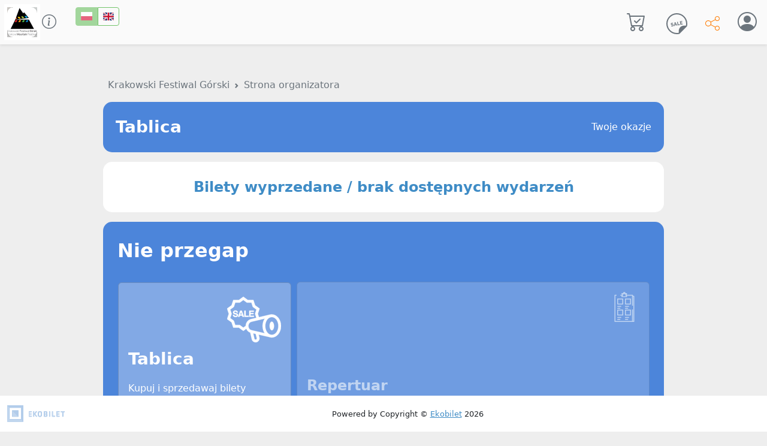

--- FILE ---
content_type: text/html; charset=utf-8
request_url: https://ekobilet.pl/krakowski-festiwal-gorski
body_size: 9135
content:
<!DOCTYPE html>
<!--[if IE 8]><html class="no-js lt-ie9"> <![endif]-->
<!--[if IE]><html class="ie"> <![endif]-->
<!--[if gt IE 8]><!-->
<html class="no-js" lang="pl">
<!--<![endif]-->

  <head>
    <!-- TradeDoubler site verification 3102737 -->
    <meta charset="utf-8">
    <meta http-equiv="X-UA-Compatible" content="IE=edge">
    <meta name="viewport" content="width=device-width, initial-scale=1">
    <link rel="shortcut icon" href="/icons/main/favicon.ico">
    <link rel="apple-touch-icon-precomposed" href="/icons/main/apple-touch-icon-precomposed.png">
    <title>Krakowski Festiwal Górski - Bilety Online - Ekobilet</title>
    <meta name="description" content="Kup bilet online na wydarzenia organizowane przez Krakowski Festiwal Górski. Prosty i szybki sposób na zakup biletu.">
    <meta name="keywords" content="ekobilet, bilety online, sklep online">
    <link rel="stylesheet" media="screen" href="https://ekobilet.pl/stylesheets/bootstrap/5.2.1/bootstrap.min.css" />
    <link rel="stylesheet" media="screen" href="/assets/store-cb9a33ac36aed555b769f0ae7c04fb71bf8bdb34691afb387a51a9fef4cecb60.css" />
    <script src="/assets/store-cd5c4185e993196040b1f8707849a3d782a661fef162b400878f88869c1417d8.js"></script>
    <script src="/assets/seatselector-496728ed3703e460ff4f22a3be93d6ffa997e723149393c9e638407587878951.js"></script>
    <script src="https://cdnjs.cloudflare.com/ajax/libs/bootstrap-datepicker/1.9.0/js/bootstrap-datepicker.min.js" integrity="sha512-T/tUfKSV1bihCnd+MxKD0Hm1uBBroVYBOYSk1knyvQ9VyZJpc/ALb4P0r6ubwVPSGB2GvjeoMAJJImBG12TiaQ==" crossorigin="anonymous" referrerpolicy="no-referrer"></script>
    <link rel="stylesheet" href="https://cdnjs.cloudflare.com/ajax/libs/bootstrap-datepicker/1.9.0/css/bootstrap-datepicker.min.css" integrity="sha512-mSYUmp1HYZDFaVKK//63EcZq4iFWFjxSL+Z3T/aCt4IO9Cejm03q3NKKYN6pFQzY0SBOr8h+eCIAZHPXcpZaNw==" crossorigin="anonymous" referrerpolicy="no-referrer" />

      <!-- Google campaign -->
      <script async src="https://www.googletagmanager.com/gtag/js?id=G-WYQVPGNKRX"></script>
      <script>
        window.dataLayer = window.dataLayer || [];
        function gtag(){dataLayer.push(arguments);}
        gtag('js', new Date());
        gtag('config', 'G-WYQVPGNKRX');
      </script>
      <!-- Google campaign -->
    
    <meta name="csrf-param" content="authenticity_token" />
<meta name="csrf-token" content="soVvJPK7Dz2IYtNpJR7hvwhOl0bavC9zv5Ei74KbbYtKs6lH0KHbZdhhV7A17d92vUqIJuZKqTrPCxemxAPlyQ==" />
    
  </head>
  <script>
    window.URL_NAME = 'krakowski-festiwal-gorski';
  </script>
  <body>
    
<nav class="navbar navbar-white shadow-sm" style="background-color:rgb(250, 250, 250);position:fixed;top:0;width:100%;z-index:99" id="eko_store_nav">
  <div class="container-fluid">
    <div class="d-flex">
        <div class="d-flex align-items-center">
            <a href="https://ekobilet.pl/krakowski-festiwal-gorski">
              <div class="blured-image-wrapper">
  <div class="blurred size-50" style="background-image: url(/uploads/production/user/picture/238/61185_141972489178985_1143784_n.jpg)">
  </div>
  <div class="picture-display">
    <img class="size-50" src="/uploads/production/user/picture/238/61185_141972489178985_1143784_n.jpg" />
  </div>
</div>

</a>          <i class="bi bi-info-circle fs-4 mx-2 pointer" style="color:#6c757d;" data-bs-toggle="offcanvas" data-bs-target="#offcanvasLeftInfo" aria-controls="offcanvasLeftInfo"></i>
        </div>
      <div class="ms-4">
        <div class="btn-group btn-group-sm" role="group" aria-label="Small button group">
          <button id="locale-pl" type="button" class="btn btn-success"><span class="flag-icon flag-icon-pl"></span></button>
          <button id="locale-en" type="button" class="btn btn-outline-success"><span class="flag-icon flag-icon-gb"></span></button>
        </div>
      </div>
    </div>

    <div class="d-flex">
            <button class="btn p-1 fs-2 me-4" type="button" style="cursor: default;">
              <i class="bi bi-cart-check" style="color: #6c757d;" data-bs-toggle="tooltip" data-bs-placement="bottom" title="Twój koszyk jest pusty"></i>
            </button>
          <button class="btn p-1 fs-2 me-4" type="button" style="cursor: default;">
            <i style="color: #6c757d;" data-bs-toggle="tooltip" data-bs-placement="bottom" title="Twój koszyk jest pusty">
              <svg height="35px" width="35px" version="1.1" id="_x32_" xmlns="http://www.w3.org/2000/svg" xmlns:xlink="http://www.w3.org/1999/xlink" viewBox="0 0 512 512" xml:space="preserve" fill="#000000">
                <g id="SVGRepo_bgCarrier" stroke-width="0"></g>
                <g id="SVGRepo_tracerCarrier" stroke-linecap="round" stroke-linejoin="round"></g>
                <g id="SVGRepo_iconCarrier">
                  <style type="text/css"> .st0{fill:#6c757d;} </style>
                  <g>
                    <path class="st0" d="M436.848,74.795C390.615,28.539,326.547-0.018,256.004,0.004c-70.443-0.008-134.488,28.42-180.679,74.632 C28.933,121-0.015,185.139,0,255.985c-0.007,70.652,28.673,134.748,74.986,181.032c46.277,46.305,110.373,74.986,181.025,74.978 c21.216,0,41.74-2.74,61.341-7.586l4.378-1.082l0.173-0.188c0,0-0.007,0.015,0,0.015l181.256-181.256 c-0.022,0-0.036-0.006-0.058-0.006l0.245-0.231l1.082-4.363c4.824-19.572,7.58-40.096,7.572-61.313 C512.015,185.24,483.197,121.129,436.848,74.795z M477.096,303.993c-1.017,0.209-2.35,0.425-3.974,0.562 c-2.942,0.282-6.728,0.375-11.055,0.289l-0.252-0.007h0.144c-13.24-0.101-32.322-1.919-53.842,1.543l0.029-0.007 c-21.678,3.411-45.902,13.182-66.981,34.327l-0.188,0.18l-0.036,0.044l-0.144,0.144l-0.029,0.029 c-16.039,16.025-25.738,33.909-30.793,51.188c-7.572,25.825-5.546,49.385-5.214,65.712l0.008,0.072 c0.26,8.076,0.05,14.798-0.613,18.209c-0.065,0.346-0.122,0.534-0.188,0.829c-15.534,3.382-31.514,5.351-47.964,5.351 c-62.582,0-119.106-25.32-160.133-66.325c-41.012-41.027-66.324-97.558-66.339-160.148c0.015-62.726,25.536-119.293,66.678-160.464 c40.889-40.868,97.356-65.979,159.794-65.986c62.502,0.007,118.998,25.218,159.96,66.152 c41.07,41.098,66.491,97.645,66.506,160.299C482.461,272.443,480.493,288.452,477.096,303.993z"></path>
                    <path class="st0" d="M221.554,221.637c-0.396-0.699-0.987-1.097-1.853-0.923l-15.577,3.065c-0.866,0.166-1.262,0.75-1.363,1.551 l-12.88,87.267c-0.101,0.793,0.245,1.24,1.111,1.067l16.19-3.18c0.865-0.173,1.284-0.634,1.355-1.558l1.81-15.628l29.423-5.784 l7.71,13.752c0.418,0.83,0.988,1.096,1.854,0.931l16.067-3.166c0.866-0.166,1.01-0.714,0.62-1.407L221.554,221.637z M212.374,276.848l3.729-31.298l0.374-0.072l15.31,27.555L212.374,276.848z"></path>
                    <path class="st0" d="M147.772,269.651l-4.564,0.252c-9.924,0.541-13.984-1.875-14.928-6.692c-1.046-5.316,2.026-9.902,9.447-11.358 c6.916-1.363,13.536-0.354,20.798,2.582c0.678,0.253,1.276,0.008,1.644-0.706l5.337-12.736c0.447-0.988,0.23-1.45-0.613-1.804 c-8.113-4.045-19.154-5.351-30.274-3.158c-18.174,3.57-27.772,16.118-24.736,31.572c2.921,14.834,14.012,20.986,31.536,19.983 l4.572-0.252c10.269-0.606,13.846,1.896,14.827,6.843c1.162,5.935-2.986,10.983-11.755,12.707 c-8.898,1.752-17.271-0.966-23.711-4.326c-0.707-0.375-1.45-0.231-1.825,0.498l-7.276,12.598c-0.484,0.858-0.058,1.681,0.533,2.078 c7.788,5.012,21.541,7.701,34.644,5.12c21.758-4.276,30.794-17.74,27.808-32.942C176.244,274.707,165.534,268.599,147.772,269.651z "></path>
                    <path class="st0" d="M331.329,269.255l-37.082,7.291c-0.49,0.094-0.787-0.108-0.887-0.598L280.4,210.062 c-0.144-0.75-0.728-1.147-1.471-0.995l-15.7,3.087c-0.743,0.144-1.147,0.735-1.002,1.486l16.045,81.577 c0.152,0.736,0.743,1.14,1.486,0.996l54.757-10.774c0.75-0.144,1.139-0.736,0.995-1.478l-2.698-13.724 C332.67,269.493,332.078,269.103,331.329,269.255z"></path>
                    <path class="st0" d="M398.576,256.534l-36.224,7.118c-0.49,0.101-0.793-0.094-0.887-0.584l-3.425-17.437 c-0.101-0.49,0.1-0.786,0.591-0.887l30.166-5.928c0.735-0.144,1.139-0.736,0.988-1.478l-2.574-13.104 c-0.145-0.736-0.743-1.132-1.478-0.987l-30.159,5.928c-0.49,0.101-0.793-0.101-0.894-0.592l-3.281-16.688 c-0.094-0.504,0.108-0.793,0.598-0.894l36.224-7.126c0.736-0.144,1.132-0.736,0.988-1.478l-2.596-13.218 c-0.152-0.75-0.743-1.147-1.478-0.996l-53.899,10.594c-0.743,0.152-1.14,0.736-0.988,1.486l16.039,81.577 c0.144,0.743,0.735,1.147,1.478,0.995l53.899-10.594c0.736-0.151,1.132-0.743,0.988-1.486l-2.597-13.226 C399.903,256.786,399.312,256.383,398.576,256.534z"></path>
                  </g>
                </g>
              </svg>
            </i>
          </button>

        <button type="button" class="btn fs-2 p-0 me-4 " data-bs-toggle="modal" data-bs-target="#rewardModal" id="open-reward-modal">
          <span data-bs-toggle="tooltip" data-bs-placement="bottom" title="Polecaj i zbieraj nagrody!">
            <svg width="24" height="24" viewBox="0 0 24 24" fill="#ff7b00" xmlns="http://www.w3.org/2000/svg" fill-rule="evenodd" clip-rule="evenodd"><path d="M16.272 5.451c-.176-.45-.272-.939-.272-1.451 0-2.208 1.792-4 4-4s4 1.792 4 4-1.792 4-4 4c-1.339 0-2.525-.659-3.251-1.67l-7.131 3.751c.246.591.382 1.239.382 1.919 0 .681-.136 1.33-.384 1.922l7.131 3.751c.726-1.013 1.913-1.673 3.253-1.673 2.208 0 4 1.792 4 4s-1.792 4-4 4-4-1.792-4-4c0-.51.096-.999.27-1.447l-7.129-3.751c-.9 1.326-2.419 2.198-4.141 2.198-2.76 0-5-2.24-5-5s2.24-5 5-5c1.723 0 3.243.873 4.143 2.201l7.129-3.75zm3.728 11.549c1.656 0 3 1.344 3 3s-1.344 3-3 3-3-1.344-3-3 1.344-3 3-3zm-15-9c2.208 0 4 1.792 4 4s-1.792 4-4 4-4-1.792-4-4 1.792-4 4-4zm15-7c1.656 0 3 1.344 3 3s-1.344 3-3 3-3-1.344-3-3 1.344-3 3-3z"/></svg>
          </span>
        </button>


      <button class="btn p-1 fs-2" type="button" data-bs-toggle="offcanvas" data-bs-target="#offcanvasDarkNavbar" aria-controls="offcanvasDarkNavbar">
        <i class="bi bi-person-circle" style="color: #6c757d;"></i>
      </button>
    </div>

    <!-- Drawer -->
    <div class="offcanvas offcanvas-end text-bg-white" tabindex="-1" id="offcanvasDarkNavbar" aria-labelledby="offcanvasDarkNavbarLabel">
      <div class="offcanvas-header">
        <h5 class="offcanvas-title" id="offcanvasDarkNavbarLabel">
            Logowanie Klienta
        </h5>
        <button type="button" class="btn-close btn-close-dark" data-bs-dismiss="offcanvas" aria-label="Close"></button>
      </div>

      <div class="offcanvas-body">
          <form action="https://ekobilet.pl/client/session?redirect_to=https%3A%2F%2Fekobilet.pl%2Fkrakowski-festiwal-gorski" accept-charset="UTF-8" method="post"><input type="hidden" name="authenticity_token" value="C+ewoAQ5k+e8WukKgnsK0OBQOZe65HWd7ombZFICWlA4kg/vpS6qHPjmdZ33hvaJjmKTvq9mZy4JXgFmensGgQ==" autocomplete="off" />
            <div class="d-flex flex-column">
              <div class="form-group">
                <label for="email">Email</label>
                <input type="email" class="form-control" id="email" name="email" placeholder="Email">
              </div>
              <div class="form-group mt-2">
                <label for="password">Hasło</label>
                <input type="password" class="form-control" id="password" name="password" placeholder="Hasło">
              </div>
              <div class="form-check mt-2">
                <input type="checkbox" class="form-check-input" id="remember_me" name="remember_me">
                <label class="form-check-label" for="remember_me">Zapamiętaj mnie</label>
              </div>
              <button type="submit" class="btn btn-primary mt-4">Zaloguj</button>
            </div>
</form>
          <div class="line"></div>

          <form action="https://ekobilet.pl/client/session/fast_create?redirect_to=https%3A%2F%2Fekobilet.pl%2Fkrakowski-festiwal-gorski" accept-charset="UTF-8" data-remote="true" method="post">
            <h5>Szybkie logowanie Klienta</h5>

            <div class="d-flex flex-column">
              <div class="form-group">
                <label for="email">Email</label>
                <input type="email" require class="form-control mt-2" placeholder="Email">
              </div>

                <div class="form-group my-3 d-flex justify-content-center">
                  <script src="https://www.recaptcha.net/recaptcha/api.js" async defer ></script>
<div data-sitekey="6LcaTB0bAAAAAOoG50IPhYBkDLWP9FZ1pYIIP8PD" class="g-recaptcha "></div>
          <noscript>
            <div>
              <div style="width: 302px; height: 422px; position: relative;">
                <div style="width: 302px; height: 422px; position: absolute;">
                  <iframe
                    src="https://www.recaptcha.net/recaptcha/api/fallback?k=6LcaTB0bAAAAAOoG50IPhYBkDLWP9FZ1pYIIP8PD"
                    name="ReCAPTCHA"
                    style="width: 302px; height: 422px; border-style: none; border: 0; overflow: hidden;">
                  </iframe>
                </div>
              </div>
              <div style="width: 300px; height: 60px; border-style: none;
                bottom: 12px; left: 25px; margin: 0px; padding: 0px; right: 25px;
                background: #f9f9f9; border: 1px solid #c1c1c1; border-radius: 3px;">
                <textarea id="g-recaptcha-response" name="g-recaptcha-response"
                  class="g-recaptcha-response"
                  style="width: 250px; height: 40px; border: 1px solid #c1c1c1;
                  margin: 10px 25px; padding: 0px; resize: none;">
                </textarea>
              </div>
            </div>
          </noscript>

                </div>

              <button type="submit" class="btn btn-primary mt-4">Wyślij instrukcję</button>
            </div>
</form>      </div>
    </div>
    <!-- Drawer -->
  </div>
</nav>
<div style="margin-top:130px"></div>
<script>
  document.addEventListener("DOMContentLoaded", () => {
    if(navigator.share){
      document.querySelector("#offcanvasDarkNavbar .offcanvas-body").classList.add("pt-0");
      document.querySelector("#offcanvasDarkNavbar hr").style.margin = "1px";
      document.querySelector(".logout").classList.add("text-end", "mt-2");
      document.querySelectorAll(".mobile-hide").forEach(element => element.classList.add("d-none"));
    }
  });

  // set cookie function
  function setLocaleCookieAndReload(value) {
    let expires = "";
    let date = new Date();
    date.setTime(date.getTime() + (365 * 24 * 60 * 60 * 1000));
    expires = "; expires=" + date.toUTCString();
    let cookieString = "locale=" + (value || "") + expires + "; path=/; SameSite=None; Secure; Partitioned;";
    document.cookie = cookieString;

    let params = new URLSearchParams(window.location.search);
    let newURL = window.location.pathname + "?" + params.toString();
    window.location.href = newURL;
  }

  // get cookie function
  function getLocaleCookie() {
    let nameEQ = "locale=";
    let ca = document.cookie.split(';');
    for (var i = 0; i < ca.length; i++) {
      var c = ca[i];
      while (c.charAt(0) == ' ') c = c.substring(1, c.length);
      if (c.indexOf(nameEQ) == 0) return c.substring(nameEQ.length, c.length);
    }
    return null;
  }

  // set default language
  var lang = "pl" || getLocaleCookie() || "pl";
  if (lang === "pl") {
    // set page elements to Polish
    document.getElementById("locale-pl").disabled = true;
    document.getElementById("locale-en").addEventListener("click", function() {
      setLocaleCookieAndReload("en");
    });
  } else {
    // set page elements to English
    document.getElementById("locale-en").disabled = true;
    document.getElementById("locale-pl").addEventListener("click", function() {
      setLocaleCookieAndReload("pl");
    });
  }
</script>

    <div id="notifications_placeholder">



</div>

    <div id="faq-display"></div>
      <div class="offcanvas offcanvas-start" style="width:600px" tabindex="-1" id="offcanvasLeftInfo" aria-labelledby="offcanvasLeftInfoLabel">
  <div class="offcanvas-header">
    <h5 class="offcanvas-title" style="color:#6c757d;" id="offcanvasLeftInfoLabel">Informacje o Organizatorze</h5>
    <button type="button" class="btn-close" data-bs-dismiss="offcanvas" aria-label="Close"></button>
  </div>
  <div class="offcanvas-body">
    
<div class="desktop-section-div">
  <div class="d-flex flex-wrap">
    <div class="col-12 d-flex flex-row p-2">
      <div class="blured-image-wrapper">
  <div class="blurred size-50" style="background-image: url(/uploads/production/user/picture/238/61185_141972489178985_1143784_n.jpg)">
  </div>
  <div class="picture-display">
    <img class="size-50" src="/uploads/production/user/picture/238/61185_141972489178985_1143784_n.jpg" />
  </div>
</div>

      <h1 class="fs-4 primary-color m-0 ms-4">Krakowski Festiwal Górski - kup bilety online</h1>
    </div>
    <div class="col-12 p-2">
      <p class="primary-color fs-7"></p>
    </div>
  </div>
</div>

  </div>
</div>

    
<div class="container-md custom-container my-3" style="margin-bottom:200px !important">
  <nav style="--bs-breadcrumb-divider: url(&#34;data:image/svg+xml,%3Csvg xmlns='http://www.w3.org/2000/svg' width='8' height='8'%3E%3Cpath d='M2.5 0L1 1.5 3.5 4 1 6.5 2.5 8l4-4-4-4z' fill='%236c757d'/%3E%3C/svg%3E&#34;);" aria-label="breadcrumb">
  <ol class="breadcrumb fs-7 d-md-none d-flex ms-2">
    <li class='breadcrumb-item'><a href='https://ekobilet.pl/krakowski-festiwal-gorski'>Krakowski Festiwal Górski</a></li>
                                                           <li class='breadcrumb-item active' aria-current='page'>Strona organizatora</li>
  </ol>
  <ol class="breadcrumb d-md-flex d-none ms-2">
    <li class='breadcrumb-item'><a href='https://ekobilet.pl/krakowski-festiwal-gorski'>Krakowski Festiwal Górski</a></li>
                                                           <li class='breadcrumb-item active' aria-current='page'>Strona organizatora</li>
  </ol>
</nav>


    <div class="desktop-section-div p-1 p-md-2 p-xl-3" style="background:rgb(76, 133, 218)">
  <a class="p-0 w-100 h-100 btn" target="_blank" href="https://ekobilet.pl/krakowski-festiwal-gorski/resale">
  <div class="d-flex flex-row justify-content-between p-1">
    <div class="d-flex flex-column text-start">
      <span class="fs-3 text-white fw-bold">Tablica</span>
    </div>
    <div class="d-flex justify-content-end align-items-center">
      <span class="text-white">Twoje okazje</span>
    </div>
  </div>
</a></div>
    


  
  


  

  
  




    <div class="desktop-section-div d-flex flex-wrap flex-column p-xl-4 p-3">
      <div class="d-flex flex-row w-100 justify-content-center" style="font-size: 1.5rem;">
        <p class="primary-color fw-bold mb-0">
          Bilety wyprzedane / brak dostępnych wydarzeń
        </p>
      </div>
    </div>

  

<style>
.btn.disabled{
  border:none !important;
}
</style>


  <div class="desktop-section-div p-xl-4 p-3" style="background:rgb(76, 133, 218)">
    <p class="py-3 pt-0 m-0 fs-2 fw-bold text-white text-md-start">Nie przegap</p>
    <div class="row p-2">


        <div class="col-sm-4 p-1">
          <a class="p-0 w-100 h-100 btn " target="_blank" href="https://ekobilet.pl/krakowski-festiwal-gorski/resale">
          <div class="card h-100" style="background: rgba(255,255,255,0.3);">
            <div class="card-body d-flex flex-column justify-content-between">
                <div class="d-flex justify-content-end">
                  <img alt="drugi obieg" style="width: 90px" class="d-sm-block d-none" src="/assets/sale-announcer-svgrepo-com-5fc173dfb47fda3ecfe97134d2c666d65c4d55ed3b390191e9a5c8e99661368e.svg" />
                  <img alt="drugi obieg" style="width: 40px" class="d-sm-none d-block" src="/assets/sale-announcer-svgrepo-com-5fc173dfb47fda3ecfe97134d2c666d65c4d55ed3b390191e9a5c8e99661368e.svg" />
                </div>
                <div class="d-flex flex-column text-start">
                  <span class="fs-3 text-white fw-bold">Tablica</span>
                  <span class="mt-3 text-white">Kupuj i sprzedawaj bilety</span>
                </div>
            </div>
          </div>
</a>        </div>

      <div class="col d-flex flex-column p-0">

        <div class="col p-1">
          <a class="p-0 w-100 h-100 btn disabled" href="https://ekobilet.pl/krakowski-festiwal-gorski">
            <div class="card h-100" style="background: rgba(255,255,255,0.3);">
              <div class="card-body d-flex flex-column justify-content-between">
                <div class="d-flex justify-content-end">
                  <img alt="karnet" style="width: 50px" src="/assets/storyboard-svgrepo-com-12467f8ac8b200af866ab85e8a232550763ae958510adfe0b118908f92c2c3aa.svg" />
                </div>
                <div class="d-flex text-start fs-4 text-white fw-bold">
                  Repertuar
                </div>
              </div>
            </div>
</a>        </div>
      </div>
    </div>
  </div>


</div>






    <div class="modal fade" id="staticBackdropLoader" data-bs-backdrop="static" data-bs-keyboard="false" tabindex="-1" aria-labelledby="staticBackdropLabel" aria-hidden="true">
      <div class="modal-dialog modal-dialog-centered" style="width:250px; !important" >
        <div class="modal-content" >
          <div class="modal-body" >
            <div class="d-flex align-items-center">
              <strong class="text-secondary">Trwa ładowanie...</strong>
              <div class="text-secondary spinner-border ms-auto" role="status" aria-hidden="true"></div>
            </div>
          </div>
        </div>
      </div>
    </div>

    
    <div class="modal fade" id="rewardModal" tabindex="-1" aria-labelledby="rewardModalLabel" aria-hidden="true">
      <div class="modal-dialog modal-lg modal-dialog-centered modal-dialog-scrollable">
        <div class="modal-content">
          <div class="modal-header" style="background-color: #eeeeee">
            <h6 class="modal-title d-flex" id="rewardModalLabel">
                Szybkie logowanie Klienta
            </h6>
            <button type="button" class="btn-close" data-bs-dismiss="modal" aria-label="Close"></button>
          </div>
          <div class="modal-body">
              <form action="https://ekobilet.pl/client/session/fast_create?redirect_to=https%3A%2F%2Fekobilet.pl%2Fkrakowski-festiwal-gorski" accept-charset="UTF-8" data-remote="true" method="post">
                <div class="d-flex flex-column">
                  <div class="form-group">
                    <label for="email">Email</label>
                    <input type="email" class="form-control mt-2" id="email" name="email" placeholder="Email">
                  </div>

                    <div class="form-group my-3 d-flex justify-content-center">
                      <script src="https://www.recaptcha.net/recaptcha/api.js" async defer ></script>
<div data-sitekey="6LcaTB0bAAAAAOoG50IPhYBkDLWP9FZ1pYIIP8PD" class="g-recaptcha "></div>
          <noscript>
            <div>
              <div style="width: 302px; height: 422px; position: relative;">
                <div style="width: 302px; height: 422px; position: absolute;">
                  <iframe
                    src="https://www.recaptcha.net/recaptcha/api/fallback?k=6LcaTB0bAAAAAOoG50IPhYBkDLWP9FZ1pYIIP8PD"
                    name="ReCAPTCHA"
                    style="width: 302px; height: 422px; border-style: none; border: 0; overflow: hidden;">
                  </iframe>
                </div>
              </div>
              <div style="width: 300px; height: 60px; border-style: none;
                bottom: 12px; left: 25px; margin: 0px; padding: 0px; right: 25px;
                background: #f9f9f9; border: 1px solid #c1c1c1; border-radius: 3px;">
                <textarea id="g-recaptcha-response" name="g-recaptcha-response"
                  class="g-recaptcha-response"
                  style="width: 250px; height: 40px; border: 1px solid #c1c1c1;
                  margin: 10px 25px; padding: 0px; resize: none;">
                </textarea>
              </div>
            </div>
          </noscript>

                    </div>
 
                  <button type="submit" class="btn btn-primary mt-4">Wyślij instrukcję</button>
                </div>
</form>          </div>
        </div>
      </div>
    </div>

    
    <div class="timer-card container btn custom-container blue button text-white" style="display:none;" id="time-content">
  <div class="spinner-border text-secondary" role="status">
    <span class="visually-hidden">Ładowanie...</span>
  </div>
</div>

    <footer class="py-md-3 py-2 bg-white footer shadow-sm" style="z-index: 1;" id="eko_store_footer">
  <div class="container-fluid d-flex flex-row align-items-center justify-content-between">
    <a href="/">
      <img src="/assets/ekobilet_logo_blue-80ff7ed0e434c679fe7a6ac622ef0893cdb02ddee98c9b8a1158029060b8664f.png" alt="ekobilet-logo" >
</a>    <p class="m-0 ms-4 fs-7 text-center text-dark">
        Powered by Copyright &copy; <a href=" https://ekobilet.pl/" title="Ekobilet">Ekobilet</a> 2026

    </p>
    <p class="m-0">2026</p>
  </div>
</footer>

  </body>

  <script>
    const copyButton = document.getElementById("copyButton");

    if (copyButton) {
      copyButton.addEventListener('click', function() {
        document.getElementById("copy-url").classList.add('d-none');
        document.getElementById('copied-good').classList.remove('d-none');
      });

      copyButton.addEventListener('mouseleave', function() {
        document.getElementById("copy-url").classList.remove('d-none');
        document.getElementById('copied-good').classList.add('d-none');
      });
    }
    const loadingModal = new bootstrap.Modal(document.getElementById('staticBackdropLoader'))
    const popoverTriggerList = document.querySelectorAll('[data-bs-toggle="popover"]')
    const popoverList = [...popoverTriggerList].map(popoverTriggerEl => new bootstrap.Popover(popoverTriggerEl))
    const tooltipTriggerList = document.querySelectorAll('[data-bs-toggle="tooltip"]')
    const tooltipList = [...tooltipTriggerList].map(tooltipTriggerEl => new bootstrap.Tooltip(tooltipTriggerEl))
    $(".show_loader").click(function() {
      loadingModal.show();
    });
    if (!(window.location.pathname.includes('/pending_confirmation'))) {
      iniciateTimerOnLayout();
    }
  </script>
  <script>

    // IFRAME CODE HIDE ELEMENTS
    if (window.parent !== window) {
      // The code inside this if statement will only run if the page is loaded inside an iframe
      const doc = window.document;
      // const ekoStoreNav = doc.getElementById('eko_store_nav');
      const ekoStoreFooter = doc.getElementById('eko_store_footer');
      // if (ekoStoreNav) {
      //   ekoStoreNav.style.display = 'none';
      // }
      if (ekoStoreFooter) {
        ekoStoreFooter.style.display = 'none';
      }
    }
  </script>
    <script>
    $('.event-buy').click(function(){
      window.location.href = $(this).data("href");
    })

    $( document ).ready(function() {
      var isSafari = /^((?!chrome|android).)*safari/i.test(navigator.userAgent);
      if (isSafari) {
        var elementsToHide = document.querySelectorAll('.desctop-chrono-row-line');
        elementsToHide.forEach(function(element) {
            element.classList.add('hidden-on-safari');
        });
      }
    });
  </script>

<script>
  const clicked = (direction) => {
    if (direction == "right"){
      document.getElementById('slider2').scrollBy(10, 0); // for right scroll
    }else{
      document.getElementById('slider2').scrollBy(-10, 0); // for left scroll
    }
  }
</script>
  <script>
    $( ".picture-overlay" ).mouseover(function() {
      $(this).children('.picture-overlay-content').fadeIn(100).css( "display", "flex" );
    });
    $( ".picture-overlay" ).mouseleave(function() {
      $(this).children('.picture-overlay-content').fadeOut(100)
    });
  </script>

  <script>
    document.addEventListener('DOMContentLoaded', function() {
      const inputs = document.querySelectorAll('input.check-change');
      const buttons = document.querySelectorAll('button[type="submit"][id="confirm_order"]');

      inputs.forEach(input => {
          input.addEventListener('change', enableButtonAndSubmitForm);
      });

      buttons.forEach(button => {
        button.addEventListener('click', disableButtonAndSubmitForm);
      });

      function enableButtonAndSubmitForm() {
        buttons.forEach(button => {
          button.style.pointerEvents = "initial";
        });
      }

      function disableButtonAndSubmitForm(event) {
        const button = event.target;
        button.style.pointerEvents = "none";

        setTimeout(function() {
          button.style.pointerEvents = "initial";
        }, 10000);
      }
    });

    function sendHeightToParent() {
        const contentHeight = document.body.scrollHeight + 400;

        window.parent.postMessage({ height: contentHeight }, 'https://langustanapalmie.pl');
    }
    window.onload = sendHeightToParent;
    window.onresize = sendHeightToParent;
  </script>
</html>


--- FILE ---
content_type: image/svg+xml
request_url: https://ekobilet.pl/assets/sale-announcer-svgrepo-com-5fc173dfb47fda3ecfe97134d2c666d65c4d55ed3b390191e9a5c8e99661368e.svg
body_size: 1892
content:
<!DOCTYPE svg PUBLIC "-//W3C//DTD SVG 1.1//EN" "http://www.w3.org/Graphics/SVG/1.1/DTD/svg11.dtd">
<!-- Uploaded to: SVG Repo, www.svgrepo.com, Transformed by: SVG Repo Mixer Tools -->
<svg fill="#ffffff" version="1.1" id="Capa_1" xmlns="http://www.w3.org/2000/svg" xmlns:xlink="http://www.w3.org/1999/xlink" width="800px" height="800px" viewBox="0 0 246.384 246.384" xml:space="preserve" stroke="#ffffff">
<g id="SVGRepo_bgCarrier" stroke-width="0"/>
<g id="SVGRepo_tracerCarrier" stroke-linecap="round" stroke-linejoin="round"/>
<g id="SVGRepo_iconCarrier"> <g> <path d="M204.282,99.954c-2.17,0-4.291,0.272-6.372,0.665l-0.065-0.236l-52.239,12.395l-5.071-15.583l7.838-24.102L127.85,58.194 l-7.82-24.086H94.688L74.18,19.204L53.676,34.108H28.333l-7.826,24.086L0,73.092l7.832,24.102L0,121.283l20.507,14.89l7.826,24.098 h25.349l20.504,14.907l13.491-9.812c3.269,8.435,9.753,14.776,18.238,17.555l6.948,30.476c1.052,4.623,3.839,8.547,7.849,11.065 c2.858,1.797,6.097,2.719,9.383,2.719c1.324,0,2.651-0.142,3.972-0.449c9.528-2.163,15.505-11.691,13.3-21.361l-3.429-13.453 l48.173,11.159c3.854,1.454,7.944,2.258,12.177,2.258c23.205,0,42.096-23.643,42.096-52.7 C246.384,123.588,227.499,99.954,204.282,99.954z M57.627,148.189H37.14l-6.328-19.482l-16.564-12.037l6.324-19.481l-6.324-19.485 l16.564-12.031l6.328-19.479h20.487l16.565-12.038L90.76,46.193h20.481l6.324,19.479l16.568,12.031l-6.324,19.485l5.976,18.388 l-24.122,5.713c-12.022,2.701-24.101,13.293-24.343,30.837l-11.127,8.086L57.627,148.189z M97.38,152.658 c0-11.958,8.05-17.999,15.01-19.565l59.554-14.124c-6.076,9.135-9.753,20.886-9.753,33.689c0,12.613,3.57,24.187,9.493,33.277 l-59.561-13.784C103.033,170.425,97.38,162.948,97.38,152.658z M135.616,208.23c0.686,3.015-1.217,6.029-4.231,6.727 c-1.454,0.331-2.953,0.071-4.218-0.721c-1.273-0.805-2.157-2.045-2.488-3.512l-5.595-24.541l11.591,2.678L135.616,208.23z M204.282,193.252c-0.893,0-1.773-0.089-2.654-0.189l0.047-0.188l-6.324-1.467c-12.188-5.154-21.06-20.569-21.06-38.75 c0-22.379,13.458-40.593,29.991-40.593c16.532,0,29.991,18.214,29.991,40.593C234.279,175.042,220.826,193.252,204.282,193.252z M214.153,152.492c0.188,10.828-4.067,19.683-9.511,19.789c-5.438,0.083-9.989-8.617-10.196-19.458 c-0.184-10.841,4.078-19.694,9.517-19.777C209.418,132.945,213.97,141.652,214.153,152.492z M47.75,97.374 c1.386,1.188,2.081,3.118,2.081,5.763s-1.046,4.764-3.142,6.325c-2.092,1.569-4.92,2.344-8.491,2.344 c-3.582,0-6.381-0.831-8.402-2.482c-2.009-1.652-3.091-4.02-3.23-7.069h5.701c0.06,1.501,0.606,2.65,1.641,3.46 c1.022,0.819,2.45,1.218,4.291,1.218c1.895,0,3.366-0.307,4.418-0.914c1.052-0.605,1.593-1.448,1.593-2.529 c0-1.073-0.381-1.854-1.144-2.361c-0.745-0.497-2.344-1.017-4.776-1.561c-4.492-1.005-7.495-2.09-9.008-3.251 c-1.501-1.156-2.258-2.961-2.258-5.423c0-2.749,0.999-4.92,2.985-6.537c1.992-1.617,4.679-2.415,8.068-2.415 c3.171,0,5.757,0.842,7.74,2.506c1.992,1.664,3.1,3.922,3.319,6.759h-5.763c-0.109-1.354-0.688-2.415-1.773-3.201 c-1.079-0.792-2.483-1.186-4.206-1.186c-1.507,0-2.684,0.331-3.529,0.99c-0.848,0.656-1.271,1.587-1.271,2.767 c0,0.848,0.44,1.501,1.33,1.956c0.872,0.473,2.725,1.017,5.568,1.641C43.604,95.098,46.364,96.171,47.75,97.374z M63.594,82.709 h-3.425l-10.016,28.321h3.068h3.044l1.853-5.751H68.86l1.912,5.751h3.136h3.142L67.034,82.709H63.594z M59.752,100.394 l3.765-11.372l3.759,11.372H59.752z M98.881,111.031H78.879V82.709h2.953h2.958v23.297h14.085v2.506L98.881,111.031L98.881,111.031 z M122.519,111.031h-21.507V82.709h20.839v2.506v2.53h-14.925v6.002h13.849v2.423v2.444h-13.849v7.38h15.586v2.506L122.519,111.031 L122.519,111.031z"/> </g> </g>
</svg>

--- FILE ---
content_type: application/javascript
request_url: https://ekobilet.pl/assets/seatselector-496728ed3703e460ff4f22a3be93d6ffa997e723149393c9e638407587878951.js
body_size: 16939
content:
function SeatBase($svg, options) {
  var _this = this;
  this.options = Object.assign(
    {},
    {
      jquery: $,
      css: {},
      language: "pl",
      groups: {},
      autoResize: false,
      maxSeatWidth: null,
      onChanged: null,
    },
    options
  );

  this.options.css = Object.assign({}, {}, this.options.css || {});

  if ($svg.length != 1) {
    throw new Error("Exactly 1 matching item must be specified");
  }

  this.jquery = this.options.jquery;

  this.svg = $svg.get()[0];
  this.$svg = this.jquery(this.svg);

  this.seats = [];

  this.setGroups(this.options.groups, true);

  if (this.options.autoResize) {
    this.jquery(window).on("resize", this.resizeIfEnabled.bind(this));
  }
}

SeatBase.prototype.notify = function (opt) {
  if (this.options[opt]) {
    try {
      var args = Array.prototype.slice.call(arguments, 1);
      this.options[opt].apply(this, args);
    } catch (e) {
      console.error("Error during notification:", e);
    }
  }
};
SeatBase.prototype.addScene = function (scene) {
  if (scene) {
    this.scene = scene;
    var seat = {};
    var rectUniqRow = [];
    $(this.svg)
      .find("rect")
      .each(function (index, rect) {
        rectUniqRow.push($(rect).attr("x"));
      });
    var unique = rectUniqRow.filter(function (itm, i, a) {
      return i == a.indexOf(itm);
    });
    var i, classes;
    classes = ["svgseat", "svgseat-scene"];
    seat.group = "scene";
    seat.item = this.createSvgElement("rect", { class: classes.join(" ") });
    seat.svgTitle = this.createSvgElement("title");
    seat.item.appendChild(seat.svgTitle);
    seat.svgLabel = this.createSvgElement("text");
    seat.svgLabel.setAttribute(
      "class",
      "svgseat-label svgseat-clickable svgseat-group svgseat-scene svgseat-label-medium"
    );
    seat.svgLabel.innerHTML = scene.svgLabel.innerHTML;
    seat.cols = scene.cols;
    seat.yoffset = scene.yoffset;
    seat.xoffset = scene.xoffset;
    seat.x = scene.x;
    seat.y = scene.y;
    seat.rows = scene.rows;
    seat.rotate = scene.rotate;
    seat.text = scene.text;
    seat.label = scene.label;
    seat.labelRotate = scene.labelRotate;
    seat.labelColor = scene.labelColor;
    seat.labelSize = scene.labelSize;
    seat.id = "blocker";
    this.setCoords(seat);
    this.setStyle(seat);
    this.svg.appendChild(seat.item);
    this.svg.appendChild(seat.svgLabel);

    this.notify("onChanged");
  } else if (this.jquery("#hall_template_screen_mark").prop("checked")) {
    var seat = {};
    var rectUniqRow = [];
    $(this.svg)
      .find("rect")
      .each(function (index, rect) {
        rectUniqRow.push($(rect).attr("x"));
      });
    var unique = rectUniqRow.filter(function (itm, i, a) {
      return i == a.indexOf(itm);
    });
    var i, classes;
    classes = ["svgseat", "svgseat-clickable", "svgseat-scene"];
    seat.group = "scene";
    seat.item = this.createSvgElement("rect", { class: classes.join(" ") });
    seat.svgTitle = this.createSvgElement("title");
    seat.item.appendChild(seat.svgTitle);
    seat.svgLabel = this.createSvgElement("text");
    seat.svgLabel.setAttribute(
      "class",
      "svgseat-label svgseat-clickable svgseat-group svgseat-scene svgseat-label-medium"
    );
    seat.svgLabel.innerHTML = "Scena";
    seat.cols = 2;
    seat.yoffset = -1;
    seat.xoffset = unique.length / 2 - 1;
    seat.x = 0;
    seat.y = 0;
    seat.rows = 1;
    seat.rotate = 0;
    seat.text = "Scena";
    seat.label = "Scena";
    seat.labelRotate = 0;
    seat.labelColor = "#000000";
    seat.labelSize = "medium";
    seat.id = "blocker";

    seat.svgLabel.attributes["data-toggle"] = "tooltip";
    seat.svgLabel.attributes["data-original-title"] =
      "Zaznacz scenę oraz przesuń ją za pomocą niebieskich strzałek po prawej.";
    this.setCoords(seat);
    this.setStyle(seat);
    this.svg.appendChild(seat.item);
    this.svg.appendChild(seat.svgLabel);
    this.scene = seat;
    // determine viewBox

    this.notify("onChanged");
  }
};
SeatBase.prototype.removeScene = function () {
  this.jquery(".svgseat-scene").remove();
  this.scene = undefined;
  this.notify("onChanged");
};
SeatBase.prototype.createSvgElement = function (tag, attributes) {
  var element = document.createElementNS("http://www.w3.org/2000/svg", tag);
  if (attributes) {
    Object.keys(attributes).forEach(function (k) {
      element.setAttribute(k, attributes[k]);
    });
  }
  return element;
};

SeatBase.prototype.clearSeats = function () {
  this.$svg.find(".svgseat").remove();
  this.$svg.find(".svgseat-label").remove();
  this.seats = [];
  this.notify("onChanged");
};

SeatBase.prototype.importSeats = function (seats, withScene) {
  var seat;
  var i, classes;
  var x0, y0, x1, y1;
  var sx0, sy0, sx1, sy1;
  this.clearSeats();
  var keys = Object.keys(seats);

  //  check and remove soon
  //  if(this.jquery('#hall_template_screen_mark').prop('checked')){
  //   var seat = {};
  //   var i, classes;
  //   classes = [ 'svgseat', 'svgseat-clickable', 'svgseat-scene' ];
  //   seat.group = "scene"
  //   seat.item = this.createSvgElement('rect', { class: classes.join(' ') });
  //   seat.svgTitle = this.createSvgElement('title');
  //   seat.item.appendChild(seat.svgTitle);
  //   seat.svgLabel = this.createSvgElement('text');
  //   seat.svgLabel.setAttribute('class', 'svgseat-label svgseat-clickable svgseat-group svgseat-scene svgseat-label-medium');
  //   seat.svgLabel.innerHTML = "Scena"
  //   seat.cols = 2;
  //   seat.yoffset = -1
  //   seat.xoffset = 4
  //   seat.x = 0
  //   seat.y = 0
  //   seat.rows = 1
  //   seat.rotate = 0
  //   seat.text = "Scena"
  //   seat.label = "Scena"
  //   seat.labelRotate = 0
  //   seat.labelColor = "#000000"
  //   seat.labelSize = 'medium'
  //   seat.id = "blocker"

  //   seat.svgLabel.attributes['data-toggle'] = 'tooltip'
  //   seat.svgLabel.attributes['data-original-title'] = 'Zaznacz scenę oraz przesuń ją za pomocą niebieskich strzałek po prawej.'
  //   this.setCoords(seat);
  //   this.setStyle(seat);
  //   this.svg.appendChild(seat.item);
  //   this.svg.appendChild(seat.svgLabel);
  //   this.scene = seat;
  //   // determine viewBox

  //   this.notify('onChanged');
  // }

  for (var x = 0; x < keys.length; x++) {
    var seatInfo = seats[keys[x]];
    if (this.options.clickable) {
      classes = ["svgseat", "svgseat-clickable"];
    } else {
      classes = ["svgseat"];
    }
    if (seatInfo.classes) {
      classes = classes.concat(seatInfo.classes);
    }
    
    seat = this.seatDefaults(seatInfo);
    seat.viewId = seatInfo.v;
    seat.item = this.createSvgElement("rect", { class: classes.join(" ") });
    seat.svgTitle = this.createSvgElement("title");
    seat.item.appendChild(seat.svgTitle);
    seat.svgLabel = this.createSvgElement("text");
    seat.svgLabel.setAttribute("class", "svgseat-label svgseat-clickable");
    seat.svgLabel.innerHTML = seatInfo.label;
    this.setCoords(seat);
    this.setStyle(seat);
    this.svg.appendChild(seat.item);
    this.svg.appendChild(seat.svgLabel);
    this.seats.push(seat);
    // determine viewBox
    sx0 = seat.x;
    sy0 = seat.y;
    sx1 = seat.x + seat.cols;
    sy1 = seat.y + seat.rows;

    if (x0 === undefined || sx0 < x0) {
      x0 = sx0;
    }
    if (y0 === undefined || sy0 < y0) {
      y0 = sy0;
    }

    if (x1 === undefined || sx1 > x1) {
      x1 = sx1;
    }
    if (y1 === undefined || sy1 > y1) {
      y1 = sy1;
    }
  }

  this.setViewBox(x0, y0, x1, y1, withScene);

  this.notify("onChanged");
};

SeatBase.prototype.setViewBox = function (x0, y0, x1, y1, withScene) {
  // here if hall displays wrong
  // this.viewBox = {
  //   x0: x0 * 10 - 11 - (withScene ? 15 : 0),
  //   y0: y0 * 10 - 1 - (withScene ? 15 : 0),
  //   x1: x1 * 10 + 11 + (withScene ? 15 : 0),
  //   y1: y1 * 10 + 1 + (withScene ? 15 : 0),
  // };
  this.viewBox = {
    x0: x0 * 10 - 15 - (withScene ? 15 : 0),
    y0: y0 * 10 - 15 - (withScene ? 15 : 0),
    x1: x1 * 10 + 15 + (withScene ? 15 : 0),
    y1: y1 * 10 + 15 + (withScene ? 15 : 0),
  };
  this.viewBox.width = this.viewBox.x1 - this.viewBox.x0;
  this.viewBox.height = this.viewBox.y1 - this.viewBox.y0;
  if (this.viewBox.height > 0) {
    this.viewBox.prop = this.viewBox.width / this.viewBox.height;
  } else {
    this.viewBox.prop = 0;
  }

  this.svg.setAttribute(
    "viewBox",
    [
      this.viewBox.x0,
      this.viewBox.y0,
      this.viewBox.width,
      this.viewBox.height,
    ].join(" ")
  );

  this.resizeIfEnabled();
};

SeatBase.prototype.resizeIfEnabled = function () {
  if (this.options.autoResize && this.viewBox && this.viewBox.prop > 0) {
    if (this.options.maxSeatWidth) {
      var maxWidth = (this.options.maxSeatWidth * this.viewBox.width) / 5;
      this.$svg.css("max-width", maxWidth);
      this.$svg.css("overflow", "hidden");
    }
    var width = this.$svg.width();
    this.$svg.css("height", width / this.viewBox.prop + 100);
    this.$svg.css("overflow", "hidden");
  }
};

SeatBase.prototype.getSeatFromElement = function (element) {
  var rc;
  if (element.classList.contains("svgseat-scene")) {
    rc = this.scene;
  } else {
    this.seats.forEach(function (seat) {
      if (seat.item === element || seat.svgLabel === element) {
        rc = seat;
      }
    });
  }

  return rc;
};

SeatBase.prototype.setCoords = function (seat) {
  var sx = (seat.x + seat.xoffset) * 10;
  var sy = (seat.y + seat.yoffset) * 10;
  var sw = seat.cols * 10 - 2.0;
  var sh = seat.rows * 10 - 2.0;
  seat.item.setAttribute("x", sx);
  seat.item.setAttribute("y", sy);
  seat.item.setAttribute("width", sw);
  seat.item.setAttribute("height", sh);
  if (seat.rotate && seat.rotate !== 0) {
    seat.item.setAttribute(
      "transform",
      "rotate(" + seat.rotate + " " + (sx + sw / 2) + " " + (sy + sh / 2) + ")"
    );
  } else {
    seat.item.removeAttribute("transform");
  }
  if (
    (seat.rotate && seat.rotate !== 0) ||
    (seat.labelRotate && seat.labelRotate !== 0)
  ) {
    seat.svgLabel.setAttribute(
      "transform",
      "rotate(" +
        (seat.rotate + seat.labelRotate) +
        " " +
        (sx + sw / 2) +
        " " +
        (sy + sh / 2) +
        ")"
    );
  } else {
    seat.svgLabel.removeAttribute("transform");
  }
  seat.svgLabel.setAttribute("x", sx + sw / 2);
  if (seat.labelSize == "medium") {
    seat.svgLabel.setAttribute("y", sy + sh / 2 + 2);
  } else if (seat.labelSize == "small") {
    seat.svgLabel.setAttribute("y", sy + sh / 2 + 2);
  } else {
    seat.svgLabel.setAttribute("y", sy + sh / 2 + 2);
  }
  if (seat.group == "scene") {
    this.scene = seat;
  }
};

SeatBase.prototype.setGroups = function (groups, skipUpdate) {
  this.groups = groups;
  if (!skipUpdate) {
    this.$svg.find(".svgseat-group").each((index, item) => {
      this.setStyle(this.getSeatFromElement(item));
    });
  }
  this.notify("onChanged");
};

SeatBase.prototype.getUsedGroups = function () {
  var usedGroupArray = [];
  var _this = this;
  var result = {};
  this.seats
    .map(function (s) {
      return s.group;
    })
    .sort()
    .forEach(function (g) {
      if (
        usedGroupArray.length === 0 ||
        usedGroupArray[usedGroupArray.length - 1] !== g
      ) {
        usedGroupArray.push(g);
      }
    });
  Object.keys(this.groups).forEach(function (g) {
    if (usedGroupArray.indexOf(g) >= 0 || _this.groups[g].keep) {
      result[g] = _this.groups[g];
    }
  });
  return result;
};

SeatBase.prototype.addRemoveClasses = function (seats, remove, add) {
  var classes;
  seats.forEach(function (seat) {
    // helper to allow passing both seat object(s) and seat DOM elements
    if (seat.item) {
      seat = seat.item;
    }
    classes = (seat.getAttribute("class") || "").split(" ");
    classes = classes
      .filter(function (cls) {
        return remove.indexOf(cls) < 0 && add.indexOf(cls) < 0;
      })
      .concat(add);
    seat.setAttribute("class", classes.join(" "));
  });
};

SeatBase.prototype.setStyle = function (seat) {
  var removeClasses = [
    "svgseat-empty",
    "svgseat-group",
    "svgseat-disabled",
    "svgseat-sold",
    "svgseat-othersold",
    "svgseat-reservation",
    "svgseat-rownumber",
  ];
  var $item = this.jquery(seat.item);
  var color;
  if (
    seat.group &&
    (seat.group === "disabled" ||
      seat.group === "sold" ||
      seat.group === "othersold" ||
      seat.group === "reservation" ||
      seat.group === "rownumber")
  ) {
    color = $item.css("fill");
    this.addRemoveClasses([seat], removeClasses, ["svgseat-" + seat.group]);
    $item.css("fill", "");
  } else if (seat.group == "scene") {
    this.addRemoveClasses([seat], removeClasses, ["svgseat-" + seat.group]);
    $item.css("stroke", "#888");
    $item.css("fill", "transparent");
  } else if (seat.group) {
    this.addRemoveClasses([seat], removeClasses, ["svgseat-group"]);
    if (this.groups[seat.group]) {
      $item.css("fill", this.groups[seat.group].color);
    } else {
      $item.css("fill", "");
    }
  } else {
    this.addRemoveClasses([seat], removeClasses, ["svgseat-empty"]);
    $item.css("fill", "");
  }

  if (seat.group && seat.group === "disabled") {
    seat.svgTitle.textContent = "(miejsce wyłączone ze sprzedaży)";
  } else if (
    seat.group &&
    (seat.group === "sold" || seat.group === "othersold")
  ) {
    seat.svgTitle.textContent = "(miejsce sprzedane)";
    seat.label = "S";
    if (color)
      $item.css("fill", "rgba(" + color.split("(")[1].split(")")[0] + ",.2)");
  } else if (seat.group && seat.group === "reservation") {
    seat.svgTitle.textContent = "(miejsce zarezerwowane!)";
    seat.label = "R";
  } else if (seat.group && seat.group === "rownumber") {
    seat.svgTitle.textContent = "(numeracja rzędów!)";
    $item.css("fill", "transparent");
  } else if (seat.group) {
    // seat.svgTitle.textContent = seat.text+ "TUTAJ" || ''; // TUTAJ
    seat.svgTitle.textContent = ""; // TUTAJ
  } else {
    seat.svgTitle.textContent = "";
  }
  if(seat.text){
    var inputString = seat.text;
    var match = inputString.match(/\d+$/);

    if (match) {
        var lastNumber = match[0];
    } else {
        console.log("No match found.");
    }
  } 
  if (seat.label === "" && seat.text !== "" && seat.group ){
    seat.label = lastNumber
  }
  seat.svgLabel.textContent = seat.label || "";
  if (seat.labelSize) {
    seat.svgLabel.setAttribute(
      "class",
      "svgseat-label svgseat-clickable svgseat-label-" +
        seat.labelSize +
        (seat.svgLabel.classList.contains("svgseat-scene")
          ? " svgseat-scene"
          : "")
    );
  } else {
    seat.svgLabel.setAttribute("class", "svgseat-label svgseat-clickable");
  }
  if (seat.labelColor) {
    seat.svgLabel.setAttribute("fill", seat.labelColor);
  } else {
    seat.svgLabel.removeAttribute("fill");
  }
  //SET STYLE FOR BORDER COLORS
  if (seat.borderColor && seat.id !== "blocker") {
    if (seat.borderColor !== "none") {
      seat.item.setAttribute("stroke", seat.borderColor);
    } else {
    }

    // SET STYLE FOR CHAIR TYPE
    if (seat.chairType && seat.id !== "blocker") {
      if (seat.chairType === "rect") {
        seat.item.setAttribute("rx", "1px");
        seat.item.style.rx = "1px";
      } else if (seat.chairType === "circle") {
        seat.item.style.rx = "50px";
        seat.item.setAttribute("rx", "50px");
      } else {
        alert("error: undefined seat type [circle/rectangle]");
      }
    }
  } else {
    //seat.svgLabel.removeAttribute('style');
  }
  // apply data-group for easier lookup
  seat.item.setAttribute("data-group", seat.group || "");
  seat.item.setAttribute("data-groupId", seat.groupId || "");
  seat.item.setAttribute("data-seatdesc", seat.text || "");
  seat.svgLabel.setAttribute("data-seatdesc", seat.text || "");
  seat.svgTitle.setAttribute("data-group", seat.group || "");
  seat.svgLabel.setAttribute("data-group", seat.group || "");
  seat.svgLabel.setAttribute("data-groupId", seat.groupId || "");

  seat.item.setAttribute("id", seat.v);
};

SeatBase.prototype.seatDefaults = function (seat) {
  return Object.assign(
    {},
    {
      x: 0.0,
      y: 0.0,
      cols: 1.0,
      rows: 1.0,
      rotate: 0,
      xoffset: 0.0,
      yoffset: 0.0,
      group: undefined,
      text: "",
      label: "",
      labelRotate: 0,
      labelColor: "#000000",
      labelSize: "medium",
      chairType: "rect",
      borderColor: "none",
      viewId: 0,
    },
    seat
  );
};

SeatBase.prototype.groupSeats = function (seats, field, increasing) {
  var map = {};
  seats.forEach(function (seat) {
    map[seat[field]] = map[seat[field]] || [];
    map[seat[field]].push(seat);
  });
  var keys = Object.keys(map).sort(function (a, b) {
    return increasing ? a - b : b - a;
  });
  return keys.map(function (key) {
    return [key, map[key]];
  });
};
SeatBase.prototype.removeSeatTexts = function (seats, options) {
  var _this = this;

  seats = seats || this.seats;

  options = Object.assign(
    {},
    {
      prefix: null,
      customTextSteat: null,
      initialRow: 1,
      initialColumn: 1,
      rowPrefix: "Rz.",
      colPrefix: "M.",
      onlyAllocated: true,
      rowNumeration: false,
      addText: false,
      numberingOption: "arabic",
      numberingDestination: "leftright",
      moveDirection: "left",
    },
    options
  );
  options.numberingDestination = "leftright";
  var firstSeat = seats[0];
  var lastSeat = seats[seats.length - 1];
  var diffx = lastSeat.x - firstSeat.x - (options.rowNumeration ? 1 : -1);
  var diffy = lastSeat.y - firstSeat.y - (options.rowNumeration ? 1 : -1);
  var colValue = 1;
  var rowValue = 1;
  var col = 1;
  var row = 1;
  if (options.rowNumeration) {
    if (options.moveDirection == "UP" || options.moveDirection == "DOWN") {
      var rowValue = options.initialColumn;
      var colValue = options.initialRow;
    } else {
      var colValue = options.initialColumn;
      var rowValue = options.initialRow;
    }
  } else {
    var colValue = options.initialColumn;
    var rowValue = options.initialRow;
  }

  var prevSeat;
  var size = diffy * diffx;
  for (var x = 0; x < seats.length; x++) {
    if (options.rowNumeration) {
      if (options.numberingDestination == "leftright") {
        var seat = seats[x];
      } else if (options.numberingDestination == "rightleft") {
        var seat = seats[diffx - col + 2 + (row - 1) * (diffx + 2)];
      } else if (options.numberingDestination == "updown") {
        var seat = seats[row - 1 + (diffx + 2) * (col - 1)];
      } else {
        var seat =
          seats[(diffx + 2) * (diffy + 2) + row - 1 - col * (diffx + 2)];
      }
    } else {
      if (options.numberingDestination == "leftright") {
        var seat = seats[x];
      } else if (options.numberingDestination == "rightleft") {
        var seat = seats[diffx * row - col];
      } else if (options.numberingDestination == "updown") {
        var seat = seats[row - 1 + (col - 1) * diffx];
      } else {
        var seat = seats[diffx * diffy + row - 1 - col * diffx];
      }
    }
    if (options.rowNumeration) {
      if (options.moveDirection == "UP") {
        var rowNumeration = seat.y == firstSeat.y ? true : false;
      }
      if (options.moveDirection == "DOWN") {
        var rowNumeration = seat.y == lastSeat.y ? true : false;
      }
      if (options.moveDirection == "LEFT") {
        var rowNumeration = seat.x == firstSeat.x ? true : false;
      }
      if (options.moveDirection == "RIGHT") {
        var rowNumeration = seat.x == lastSeat.x ? true : false;
      }
    }
    if (seat.group == "rownumber") {
      seat.yoffset = 0;
      seat.xoffset = 0;
      seat.group = "Normalne";
    }
    if (rowNumeration) {
      seat.group = "rownumber";
      if (options.moveDirection == "UP") {
        seat.yoffset = -0.25;
        seat.label = ""
      }
      if (options.moveDirection == "DOWN") {
        seat.yoffset = 0.25;
        seat.label = ""
      }
      if (options.moveDirection == "LEFT") {
        seat.xoffset = -0.25;
        seat.label = ""
      }
      if (options.moveDirection == "RIGHT") {
        seat.xoffset = 0.25;
        seat.label = ""
      }
      seat.text = "";
      col++;
    } else {
      if (seat.group) {
        if (options.rowNumeration) {
          seat.text = "";
          seat.label = "";
        } else {
          seat.text = "";
          seat.label = "";
        }
        col++;
        colValue++;
      } else {
        seat.label = "";
        seat.text = "";
        col++;
      }
    }

    if (!options.rowNumeration) {
      if (
        options.numberingDestination == "updown" ||
        options.numberingDestination == "downup"
      ) {
        if (col > diffy) {
          row += 1;
          col = 1;
        }
      } else {
        if (col > diffx) {
          row += 1;
          col = 1;
        }
      }
    } else {
      if (
        options.numberingDestination != "downup" &&
        options.numberingDestination != "updown"
      ) {
        if (col > diffx + 2) {
          row += 1;
          rowValue += 1;
          colValue = options.initialColumn;
          col = 1;
        }
      } else {
        if (col > diffy + 2) {
          row += 1;
          rowValue += 1;
          colValue = options.initialColumn;
          col = 1;
        }
      }
    }
    prevSeat = seat;
  }
};

SeatBase.prototype.generateSeatTexts = function (seats, options) {
  var _this = this;

  seats = seats || this.seats;

  options = Object.assign(
    {},
    {
      prefix: null,
      customTextSteat: null,
      initialRow: 1,
      initialColumn: 1,
      rowPrefix: "Rz.",
      colPrefix: "M.",
      onlyAllocated: true,
      rowNumeration: false,
      addText: false,
      numberingOption: "arabic",
      numberingDestination: "leftright",
      moveDirection: "left",
      changeSize: "BIG",
    },
    options
  );

  if (options.changeSize === "SMALL") {
    options.rowPrefix = options.rowPrefix.toLowerCase();
    options.colPrefix = options.colPrefix.toLowerCase();
  } else if (options.changeSize === "BIG") {
    options.rowPrefix = options.rowPrefix.toUpperCase();
    options.colPrefix = options.colPrefix.toUpperCase();
  }

  function romanize(num) {
    if (isNaN(num)) return NaN;
    var digits = String(+num).split(""),
      key = [
        "",
        "C",
        "CC",
        "CCC",
        "CD",
        "D",
        "DC",
        "DCC",
        "DCCC",
        "CM",
        "",
        "X",
        "XX",
        "XXX",
        "XL",
        "L",
        "LX",
        "LXX",
        "LXXX",
        "XC",
        "",
        "I",
        "II",
        "III",
        "IV",
        "V",
        "VI",
        "VII",
        "VIII",
        "IX",
      ],
      roman = "",
      i = 3;
    while (i--) roman = (key[+digits.pop() + i * 10] || "") + roman;
    return Array(+digits.join("") + 1).join("M") + roman;
  }

  function generateAlphabet(startChar, endChar) {
    let arr = [];
    let start = startChar.charCodeAt(0);
    let end = endChar.charCodeAt(0);
  
    for (let i = start; i <= end; i++) {
      arr.push(String.fromCharCode(i));
    }
  
    return arr;
  }

  var alphabetTab = generateAlphabet('A', 'Z');

  function alphabetize(num) {
    var length = alphabetTab.length;
    var divis = Math.floor(num / (length + 1));
    var alphaNum = "";
    if (divis > 0) {
      alphaNum += alphabetTab[divis - 1];
    }
    if (num % length === 0) {
      alphaNum += alphabetTab[length - 1];
    } else {
      alphaNum += alphabetTab[(num % length) - 1];
    }

    return alphaNum;
  }
  var firstSeat = seats[0];
  var lastSeat = seats[seats.length - 1];
  var diffx = lastSeat.x - firstSeat.x - (options.rowNumeration ? 1 : -1);
  var diffy = lastSeat.y - firstSeat.y - (options.rowNumeration ? 1 : -1);
  var colValue = 1;
  var rowValue = 1;
  var col = 1;
  var row = 1;
  if (options.rowNumeration) {
    if (options.moveDirection == "UP" || options.moveDirection == "DOWN") {
      var rowValue = options.initialColumn;
      var colValue = options.initialRow;
    } else {
      var colValue = options.initialColumn;
      var rowValue = options.initialRow;
    }
  } else {
    var colValue = options.initialColumn;
    var rowValue = options.initialRow;
  }

  var prevSeat;
  var size = diffy * diffx;
  for (var x = 0; x < seats.length; x++) {
    if (options.rowNumeration) {
      if (options.numberingDestination == "leftright") {
        var seat = seats[x];
      } else if (options.numberingDestination == "rightleft") {
        var seat = seats[diffx - col + 2 + (row - 1) * (diffx + 2)];
      } else if (options.numberingDestination == "updown") {
        var seat = seats[row - 1 + (diffx + 2) * (col - 1)];
      } else {
        var seat =
          seats[(diffx + 2) * (diffy + 2) + row - 1 - col * (diffx + 2)];
      }
    } else {
      if (options.numberingDestination == "leftright") {
        var seat = seats[x];
      } else if (options.numberingDestination == "rightleft") {
        var seat = seats[diffx * row - col];
      } else if (options.numberingDestination == "updown") {
        var seat = seats[row - 1 + (col - 1) * diffx];
      } else {
        var seat = seats[diffx * diffy + row - 1 - col * diffx];
      }
    }
    if (options.rowNumeration) {
      if (options.moveDirection == "UP") {
        var rowNumeration = seat.y == firstSeat.y ? true : false;
      }
      if (options.moveDirection == "DOWN") {
        var rowNumeration = seat.y == lastSeat.y ? true : false;
      }
      if (options.moveDirection == "LEFT") {
        var rowNumeration = seat.x == firstSeat.x ? true : false;
      }
      if (options.moveDirection == "RIGHT") {
        var rowNumeration = seat.x == lastSeat.x ? true : false;
      }
    }
    if (seat.group == "rownumber") {
      seat.yoffset = 0;
      seat.xoffset = 0;
      seat.group = "Normalne";
    }
    if (rowNumeration) {
      seat.group = "rownumber";
      if (options.moveDirection == "UP") {
        seat.yoffset = -0.25;
        seat.label =
          options.numberingOption == "custom-text" &&  options.customTextSteat !== null
            ? options.customTextSteat
            : options.numberingOption == "arabic"
            ? rowValue
            : options.numberingOption == "rome"
            ? romanize(rowValue)
            : alphabetize(rowValue);
      }
      if (options.moveDirection == "DOWN") {
        seat.yoffset = 0.25;
        seat.label =
          options.numberingOption == "custom-text" &&  options.customTextSteat !== null
            ? options.customTextSteat
            : options.numberingOption == "arabic"
            ? rowValue
            : options.numberingOption == "rome"
            ? romanize(rowValue)
            : alphabetize(rowValue);
      }
      if (options.moveDirection == "LEFT") {
        seat.xoffset = -0.25;
        seat.label =
          options.numberingOption == "custom-text" &&  options.customTextSteat !== null
            ? options.customTextSteat
            : options.numberingOption == "arabic"
            ? rowValue
            : options.numberingOption == "rome"
            ? romanize(rowValue)
            : alphabetize(rowValue);
      }
      if (options.moveDirection == "RIGHT") {
        seat.xoffset = 0.25;
        seat.label =
          options.numberingOption == "custom-text" &&  options.customTextSteat !== null
            ? options.customTextSteat
            : options.numberingOption == "arabic"
            ? rowValue
            : options.numberingOption == "rome"
            ? romanize(rowValue)
            : alphabetize(rowValue);
      }
      seat.text = "";
      col++;
    } else {
      if (seat.group) {
        if (options.rowNumeration) {
          seat.text =
            options.rowPrefix +
            " " +
            (options.numberingOption == "custom-text" &&  options.customTextSteat !== null
            ? options.customTextSteat
            : options.numberingOption == "arabic"
            ? rowValue
            : options.numberingOption == "rome"
            ? romanize(rowValue)
            : alphabetize(rowValue)) +
            " " +
            options.colPrefix +
            " " +
            (options.prefix || "") +
            colValue;
          seat.label = (options.prefix || "") + colValue;
        } else {
          seat.text =
            options.colPrefix + " " + (options.prefix || "") + colValue;
          seat.label = (options.prefix || "") + colValue;
        }
        col++;
        colValue++;
      } else {
        seat.label = "";
        seat.text = "";
        col++;
      }
    }

    if (!options.rowNumeration) {
      if (
        options.numberingDestination == "updown" ||
        options.numberingDestination == "downup"
      ) {
        if (col > diffy) {
          row += 1;
          col = 1;
        }
      } else {
        if (col > diffx) {
          row += 1;
          col = 1;
        }
      }
    } else {
      if (
        options.numberingDestination != "downup" &&
        options.numberingDestination != "updown"
      ) {
        if (col > diffx + 2) {
          row += 1;
          rowValue += 1;
          colValue = options.initialColumn;
          col = 1;
        }
      } else {
        if (col > diffy + 2) {
          row += 1;
          rowValue += 1;
          colValue = options.initialColumn;
          col = 1;
        }
      }
    }
    prevSeat = seat;
  }

  // var row = options.initialRow;
  // this.groupSeats(seats, 'y', true).forEach(function(data) {
  //   var col = options.initialColumn;
  //   var rowColumns = 0;

  //   _this.groupSeats(data[1], 'x', true).forEach(function(data) {

  // if(seat.text.length != 0){
  //   lastSeatLabel = seat.label;
  //   textExist = true;
  // } else if(textExist) {
  //   col = lastSeatLabel+1
  //   lastSeatLabel = col;
  // }
  // if (seat.group || !options.onlyAllocated) {
  //   if (options.all || (!seat.text) || seat.text === '') {
  //     if(options.addText){
  //       if(options.rowNumeration){
  //         seat.text = "Rz. " + row;
  //       } else {
  //         seat.text = (options.prefix || '') + options.rowPrefix + ' ' + row + ' ' + options.colPrefix + ' ' + col;
  //       }
  //     } else {
  //        seat.text = ""
  //     }
  //     if (typeof seat.group != undefined) {
  //       if(options.addNumeration){
  //       if(options.rowNumeration){
  //           if(!options.romeNumbering){
  //             if(options.leftToRight){
  //               if(options.vertical){
  //                  seat.label = romeNumbers[col-1];
  //               } else {
  //                 seat.label = romeNumbers[row-1];
  //               }
  //             } else {
  //               if(options.vertical){
  //                  seat.label = romeNumbers[col-1];
  //               } else {
  //                 seat.label = romeNumbers[row-1];
  //               }
  //             }
  //           } else if(!options.alphabet){
  //             seat.label = alphabetTab[row-1]
  //             if(options.leftToRight){
  //               if(options.vertical){
  //                  seat.label = alphabetTab[col-1];
  //               } else {
  //                 seat.label = alphabetTab[row-1];
  //               }
  //             } else {
  //               if(options.vertical){
  //                  seat.label = alphabetTab[col-1];
  //               } else {
  //                 seat.label = alphabetTab[row-1];
  //               }
  //             }
  //           } else {
  //             if(options.leftToRight){
  //               if(options.vertical){
  //                   seat.label = col;
  //               } else {
  //                 seat.label = row;
  //               }
  //             } else {
  //               if(options.vertical){
  //                   seat.label = col;
  //               } else {
  //                 seat.label = row;
  //               }
  //             }
  //           }
  //         } else {
  //           if(!options.romeNumbering){
  //             seat.label = romeNumbers[col-1];
  //           } else if(!options.alphabet){
  //             seat.label = alphabetTab[col-1]
  //           } else {
  //             if(!options.topDown){
  //                 seat.label = row;
  //             } else{
  //               seat.label = col;
  //             }
  //           }
  //         }
  //       } else {
  //         seat.label = "";
  //       }
  //     }
  //   }
  //   rowColumns += 1;
  //   col += 1;
  // } else {
  //   seat.label = "";
  // }
  //     });
  //     if (rowColumns > 0) {
  //       row += 1;
  //     }
  //   });
};

SeatBase.prototype.intersectHelper = function (a, b, checkAll) {
  // TODO: this could be optimized for larger seat counts
  var onlyA;
  var onlyB;
  var common;
  var tmp;
  var helper = function (ha, hb) {
    var onlyHA = [];
    var helperCommon = [];
    ha.forEach(function (ta) {
      var isCommon = false;
      hb.forEach(function (tb) {
        if (ta === tb) {
          isCommon = true;
        }
      });
      if (isCommon) {
        helperCommon.push(ha);
      } else {
        onlyHA.push(hb);
      }
    });
    return [onlyHA, helperCommon];
  };
  tmp = helper(a, b);
  onlyA = tmp[0];
  common = tmp[1];
  if (checkAll) {
    return [onlyA, common, helper(b, a)[0]];
  } else {
    return [onlyA, common];
  }
};

SeatBase.prototype.isOverlappingDimension = function (
  a,
  b,
  dimensionAttr,
  sizeAttr
) {
  var a0 = a[dimensionAttr];
  var a1 = a0 + a[sizeAttr] - 1;
  var b0 = b[dimensionAttr];
  var b1 = b0 + b[sizeAttr] - 1;
  if (b1 < a0 || a1 < b0) {
    return false;
  } else if (a0 <= b0 && a1 >= b0) {
    return true;
  } else if (b0 <= a0 && b1 >= a0) {
    return true;
  }
  // TODO: can this still happen?
  return false;
};

SeatBase.prototype.isOverlapping = function (a, b) {
  return (
    this.isOverlappingDimension(a, b, "x", "cols") &&
    this.isOverlappingDimension(a, b, "y", "rows")
  );
};

SeatBase.prototype.isOverlappingWith = function (seat, seats) {
  var _this = this;
  var isOverlapping = false;
  var remKeysY = Object.keys(seats);
  for (var y = 0; y < remKeysY; y++) {
    var keyY = remKeysY[y];
    var seatsY = seats[keyY];
    var remKeysX = Object.keys(seatsY);
    for (var x = 0; x < remKeysX; x++) {
      var s = seatsY[remKeysX[x]];
      if (_this.isOverlapping(s, seat)) {
        isOverlapping = true;
      }
    }
  }
  return isOverlapping;
};

SeatBase.prototype.remainingSeats = function (seats) {
  return this.seats.filter(function (s) {
    return !seats.includes(s);
  });
};

SeatBase.prototype.renameGroup = function (oldName, newName) {
  this.seats = this.seats.map(function (seat) {
    if (seat.group && seat.group === oldName) {
      seat.group = newName;
    }
    return seat;
  });
  this.importSeats(this.seats);
};

SeatBase.prototype.areSeatsNumbered = function () {
  var nonDisabledSeats = this.seats.filter(function (seat) {
    return !(
      seat.group === "disabled" ||
      seat.group === undefined ||
      seat.group === null
    );
  });
  // seats are numbered if at least one non-disabled seat has text assigned
  return (
    nonDisabledSeats.filter(function (seat) {
      return seat.text !== "";
    }).length > 0
  );
};
function SeatSelector($svg, options) {
  SeatBase.call(this, $svg, options);
  this.options = Object.assign({}, {
    onSelected: null,
    onSoldSeatClicked: null,
    clickable: true,
    othersoldClickable: false
  }, this.options);
  this.options.css = Object.assign({}, {
  }, options.css || {});

  this.selectedItems = [];
  this.selectionCount = 1;
  this.activeGroups = null;
}

// inherit parent methods
Object.keys(SeatBase.prototype).forEach(function(f) { SeatSelector.prototype[f] = SeatBase.prototype[f]; });

// override importSeats to also reinitialize events
SeatSelector.prototype.importSeats = function(seats, withScene) {
  this.selectedItems = [];
  SeatBase.prototype.importSeats.call(this, seats, withScene);

  this.reinitializeEvents();
};
SeatSelector.prototype.addScene = function(scene) {
  this.scene = scene
  SeatBase.prototype.addScene.call(this, scene);
  this.reinitializeEvents();
};
SeatSelector.prototype.reinitializeEvents = function() {
  var _this = this;
  var $items = this.$svg.find('.svgseat-clickable:not(.svgseat-scene)');
  $items.off('click');
  $items.on('click', function(event) {
    _this.clickedOn(event.target);
    event.preventDefault();
  });
};

SeatSelector.prototype.setHighlight = function(groups) {
  var query = (groups || []).map(function(g) {
    return 'rect.svgseat-clickable[data-group="' + g + '"]';
  }).join(', ');
  if (groups.length > 0) {
    this.$svg.find('rect.svgseat-clickable').css('opacity', '0.2');
    this.$svg.find(query).css('opacity', 1);
  } else {
    this.$svg.find('rect.svgseat-clickable').css('opacity', '');
  }
}

// TODO: combine with seat_base?
SeatSelector.prototype.setSelectedItems = function(selectedItems, ignoreChange) {
  var _this = this;
  this.selectedItems = selectedItems;
  this.addRemoveClasses(this.$svg.find('.svgseat-selected').get(), ['svgseat-selected'], []);
  this.selectedItems.forEach(function(seat) {
    _this.addRemoveClasses(_this.jquery(seat.item).get(), [], ['svgseat-selected']);
  });
  if (!ignoreChange) {
    this.updateSelectedInfo();
  }
};

SeatSelector.prototype.getSeatsByRange = function(x0, y0, x1, y1) {
  return this.seats.filter((seat) => {
    return(
      (x0 <= seat.x) && ((seat.x + seat.cols) <= x1)
      && (y0 <= seat.y) && ((seat.y + seat.rows) <= y1) &&
      (this.canSelectSeat(seat))
    );
  });
};


SeatSelector.prototype.clickedOn = function(target) {
  var _this = this;
  var seat = this.getSeatFromElement(target);

  if (this.canSelectSeat(seat)) {
    var index = this.selectedItems.indexOf(seat);
    if (index >= 0) {
      this.selectedItems.splice(index, 1);
    } else {
      if(this.selectionCount == 1){
        this.selectedItems.push(seat)
      } else {
        var getMinMax = function(s0, s1, positionKey, sizeKey) {
          var t0, t1;
          var result0, result1;
          result0 = (s0[positionKey] < s1[positionKey]) ? s0[positionKey] : s1[positionKey];
          t0 = s0[positionKey] + s0[sizeKey];
          t1 = s1[positionKey] + s1[sizeKey];
          result1 = (t0 > t1) ? t0 : t1;
          return [result0, result1];
        }
        if (this.selectedItems.length === 1) {
          var xmm = getMinMax(this.selectedItems[0], seat, 'x', 'cols');
          var ymm = getMinMax(this.selectedItems[0], seat, 'y', 'rows');
          this.selectedItems = this.getSeatsByRange(xmm[0], ymm[0], xmm[1], ymm[1]);
        } else {
          this.selectedItems = [seat];
        }
      }

      this.notify('onSelected');
    }

    this.setSelectedItems(this.selectedItems);
  } else if (this.seatWasSold(seat) && this.options.onSoldSeatClicked) {
    this.options.onSoldSeatClicked(seat);
  }
};

// Set groups that have available tickets for purchase
SeatSelector.prototype.setActiveGroups = function(groups) {
  this.activeGroups = groups;
  this.applyNoTicketsStyle();
};

// Apply visual style to seats without available tickets
SeatSelector.prototype.applyNoTicketsStyle = function() {
  var _this = this;
  if (!this.activeGroups || !this.seats) {
    return;
  }

  this.seats.forEach(function(seat) {
    var $item = _this.jquery(seat.item);
    var $label = _this.jquery(seat.svgLabel);
    var hasTickets = _this.activeGroups.indexOf(seat.group) >= 0;
    var isSpecialGroup = !seat.group || seat.group === 'disabled' || seat.group === 'sold' ||
                         seat.group === 'othersold' || seat.group === 'reservation' || seat.group === 'rownumber';

    if (!hasTickets && !isSpecialGroup) {
      $item.addClass('svgseat-no-tickets');
      $label.addClass('svgseat-no-tickets');
    } else {
      $item.removeClass('svgseat-no-tickets');
      $label.removeClass('svgseat-no-tickets');
    }
  });
};

SeatSelector.prototype.canSelectSeat = function(seat) {
  // Check if seat's group has available tickets (if activeGroups is set)
  if (this.activeGroups && this.activeGroups.indexOf(seat.group) < 0) {
    return false;
  }

  if (this.options.othersoldClickable){
    return seat.group && seat.group !== 'disabled' && seat.group !== 'sold' && seat.group !== 'reservation' && seat.group !== 'rownumber';
  }else{
    return seat.group && seat.group !== 'disabled' && seat.group !== 'sold' && seat.group !== 'othersold' && seat.group !== 'reservation' && seat.group !== 'rownumber';
  }
}

SeatSelector.prototype.seatWasSold = function(seat) {
  return seat.group === 'sold' || seat.group === 'othersold' || seat.group === 'reservation';
}

// TODO: combine with seat_base?
SeatSelector.prototype.updateSelectedInfo = function() {
  if (this.options.onSelectedItemsChanged) {
    this.options.onSelectedItemsChanged(this.selectedItems);
  }
};
function getCookie(cname) {
  let name = cname + "=";
  let decodedCookie = decodeURIComponent(document.cookie);
  let ca = decodedCookie.split(";");
  for (let i = 0; i < ca.length; i++) {
    let c = ca[i];
    while (c.charAt(0) == " ") {
      c = c.substring(1);
    }
    if (c.indexOf(name) == 0) {
      return c.substring(name.length, c.length);
    }
  }
  return "";
}
var APP_LOCALE = "pl";
try {
  var urlLocale = null;
  if (typeof window !== "undefined" && window.location && window.location.search) {
    urlLocale = new URLSearchParams(window.location.search).get("locale");
  }
  var cookieLocale = getCookie("locale");
  APP_LOCALE = (cookieLocale && cookieLocale.trim()) || (urlLocale && urlLocale.trim()) || "pl";
} catch (err) {
  APP_LOCALE = getCookie("locale") || "pl";
}

function SeatSelectorTicketChooser($parent, options) {
  this.options = Object.assign(
    {},
    {
      jquery: $,
      maxQuantityLimit: true,
      seatSelector: null,
      globalErrorClasses: ["svgseat-selector-global-error"],
      seatDivClasses: ["svgseat-selector-seat"],
      seatLabelClasses: ["svgseat-selector-label"],
      seatSelectClasses: ["svgseat-selector-select", "bg-white", "border-0"],
      seatDescriptionClasses: ["svgseat-selector-description"],
      seatCertClasses: ["svgseat-selector-cert"],
      seatDeleteClasses: ["svgseat-selector-delete", "text-danger", "pointer"],
      seatCopyDownClasses: [
        "svgseat-selector-copydown",
        "text-success",
        "pointer",
      ],
      chooseTicketText: APP_LOCALE === 'pl' ? "(proszę wybrać rodzaj biletu)" : "(please select a ticket type)",
      showErrorsInline: false,
      posAvailable: false,
      ticketSelectionMode: "standard",
      tickets: {},
      onChange: null,
      clickable: true,
    },
    options
  );

  this.jquery = this.options.jquery;
  this.ticketGroups = {};

  this.tickets = this.options.tickets;
  this.seatSelector = this.options.seatSelector;

  this.$parent = $parent;
  this.itemMap = {};
  this.itemList = [];
  this.lastAdded = {};

  // TODO: add global error placeholder
  if (this.options.showErrorsInline) {
    this.$divError = this.jquery("<div>");
    this.$divError[0].setAttribute(
      "class",
      this.options.globalErrorClasses.join(" ")
    );
    $("#seatEditorErrors").prepend(this.$divError);
  }
}

SeatSelectorTicketChooser.prototype.selectedItemsChanged = function (
  selection
) {
  var _this = this;
  // copy the object
  var deleteMap = Object.assign({}, this.itemMap);
  selection.forEach(function (seat) {
    var k = _this.seatKey(seat);
    if (_this.itemMap[k]) {
      delete deleteMap[k];
    } else {
      _this.addSeat(k, seat);
    }
  });
  Object.keys(deleteMap).forEach(function (k) {
    _this.deleteSeat(k);
  });
  this.infoAboutSelectedTickets();
};

SeatSelectorTicketChooser.prototype.addSeat = function (k, seat) {
  var _this = this;
  var $div0 = this.jquery("<div>");
  var $div1 = this.jquery("<div>");
  var $div2 = this.jquery("<div>");
  var $lbl0 = this.jquery("<span>");
  var $select = this.jquery("<select>");
  var $descriptionDiv = this.jquery("<div>");
  var $description = this.jquery("<span>");
  var $certAddDiv = this.jquery("<div>");
  var title = APP_LOCALE === 'pl' ? "Szanowny Kliencie, Organizator dla tego typu biletu wymaga, aby osoba która okaże bilet przy wejściu na wydarzenie była w pełni zaszczepiona lub  złożyła oświadczenia o stanie zdrowia. Po zakupie biletu Organizator poprosi o wypełnienie oświadczenia do każdego biletu." : "Dear Customer, Organizer requires that the person who presents the ticket at the event be fully vaccinated or has a health declaration. After purchasing the ticket, the Organizer will ask for a declaration for each ticket.";
  var $certAdd = this.jquery(`<span data-toggle='tooltip' title='${title}' style='color:red;cursor: help;'>`);
  var $input = this.jquery('<input type="hidden" value="ordering">');
  var $copyDown = this.jquery(
    '<span style="cursor:pointer"><svg clip-rule="evenodd" width="24" height="24" fill="green" fill-rule="evenodd" stroke-linejoin="round" stroke-miterlimit="2" viewBox="0 0 24 24" xmlns="http://www.w3.org/2000/svg"><path d="m2.009 11.998c0-5.518 4.48-9.998 9.998-9.998s9.998 4.48 9.998 9.998c0 5.517-4.48 9.997-9.998 9.997s-9.998-4.48-9.998-9.997zm1.5 0c0 4.69 3.808 8.497 8.498 8.497s8.498-3.807 8.498-8.497-3.808-8.498-8.498-8.498-8.498 3.808-8.498 8.498zm4.716 1.528s1.505 1.501 3.259 3.254c.146.147.338.22.53.22s.384-.073.53-.22c1.754-1.752 3.258-3.254 3.258-3.254.145-.145.217-.335.217-.526 0-.192-.074-.384-.221-.53-.292-.293-.766-.295-1.057-.004l-1.977 1.977v-6.693c0-.414-.336-.75-.75-.75s-.75.336-.75.75v6.693l-1.979-1.978c-.289-.289-.761-.287-1.054.006-.147.147-.221.339-.222.53 0 .191.071.38.216.525z" fill-rule="nonzero"/></svg></span>'
  );
  var $delete = this.jquery(
    '<span style="cursor:pointer"><svg clip-rule="evenodd" width="24" height="24" fill="#dc3545" fill-rule="evenodd" stroke-linejoin="round" stroke-miterlimit="2" viewBox="0 0 24 24" xmlns="http://www.w3.org/2000/svg"><path d="m12.002 2.005c5.518 0 9.998 4.48 9.998 9.997 0 5.518-4.48 9.998-9.998 9.998-5.517 0-9.997-4.48-9.997-9.998 0-5.517 4.48-9.997 9.997-9.997zm0 1.5c-4.69 0-8.497 3.807-8.497 8.497s3.807 8.498 8.497 8.498 8.498-3.808 8.498-8.498-3.808-8.497-8.498-8.497zm0 7.425 2.717-2.718c.146-.146.339-.219.531-.219.404 0 .75.325.75.75 0 .193-.073.384-.219.531l-2.717 2.717 2.727 2.728c.147.147.22.339.22.531 0 .427-.349.75-.75.75-.192 0-.384-.073-.53-.219l-2.729-2.728-2.728 2.728c-.146.146-.338.219-.53.219-.401 0-.751-.323-.751-.75 0-.192.073-.384.22-.531l2.728-2.728-2.722-2.722c-.146-.147-.219-.338-.219-.531 0-.425.346-.749.75-.749.192 0 .385.073.531.219z" fill-rule="nonzero"/></svg></span>'
  );
  var $divError, $spanError;
  $div0[0].setAttribute("class", this.options.seatDivClasses.join(" "));
  $div1[0].setAttribute("class", this.options.seatLabelClasses.join(" "));
  $div2[0].setAttribute("class", this.options.seatSelectClasses.join(" "));
  $descriptionDiv[0].setAttribute(
    "class",
    this.options.seatDescriptionClasses.join(" ")
  );
  $description[0].setAttribute(
    "class",
    this.options.seatDescriptionClasses.join(" ")
  );
  $certAddDiv[0].setAttribute("class", this.options.seatCertClasses.join(" "));
  $certAdd[0].setAttribute("class", this.options.seatCertClasses.join(" "));

  if (seat.text) {
    $lbl0.text(seat.text);
  } else {
    $lbl0.text("Grupa");
  }
  if (this.ticketGroups[seat.group] && this.ticketGroups[seat.group].color) {
    $lbl0.prepend(
      '&nbsp;<span style="height: 100%; background-color: ' +
      this.ticketGroups[seat.group].color +
      ';">&nbsp;&nbsp;&nbsp;&nbsp;&nbsp;&nbsp;</span>&nbsp;&nbsp;'
    );
  }
  $lbl0[0].setAttribute("class", this.options.seatLabelClasses.join(" "));
  $div1.append($lbl0);

  $select[0].setAttribute("class", this.options.seatSelectClasses.join(" "));
  $select.attr("name", "order[seats][" + seat.v + "][sector_id]");
  $select.on("change", function () {
    _this.seatTicketChanged(seat, $select, k);
  });
  this.addTicketsToSelect($select, seat.group, seat.groupId);
  $div2.append($select);

  var initSelect2 = function() {
    if (typeof $.fn.select2 !== 'undefined') {
      $select.select2({
        placeholder: APP_LOCALE === 'pl' ? 'Wybierz bilet' : 'Select ticket',
        allowClear: false,
        width: '200px',
        minimumResultsForSearch: 5,
        theme: 'default'
      });
    } else {
      setTimeout(initSelect2, 100);
    }
  };

  setTimeout(initSelect2, 0);

  $input.attr("name", "order[seats][" + seat.v + "][state]");
  $div2.append($input);

  $delete[0].setAttribute("class", this.options.seatDeleteClasses.join(" "));
  $delete.on("click", function () {
    if (_this.seatSelector) {
      _this.seatSelector.changeSelection([seat], null);
    }
  });
  $copyDown[0].setAttribute(
    "class",
    this.options.seatCopyDownClasses.join(" ")
  );
  $copyDown.on("click", function () {
    const title = APP_LOCALE === 'pl' ? "Czy skopiować cene na pozostałe bilety?" : "Do you want to copy the price to the other tickets?";
    if (!confirm(title)) {
      return;
    }
    _this.copyTicketType(k);
    _this.infoAboutSelectedTickets(k);
  });
  $div2.append($copyDown);
  $div2.append($delete);

  $descriptionDiv.append($description);
  $descriptionDiv.hide();
  $div2.append($descriptionDiv);

  $certAddDiv.append($certAdd);
  $certAddDiv.hide();
  $div2.append($certAddDiv);

  $div0.append($div1);
  $div0.append($div2);

  this.$parent.append($div0);
  this.itemMap[k] = {
    $item: $div0,
    $descriptionDiv: $descriptionDiv,
    $description: $description,
    $certAddDiv: $certAddDiv,
    $certAdd: $certAdd,
    $select: $select,
    $divError: $divError,
    $spanError: $spanError,
    seat: seat,
  };
  this.itemList.push(k);

  this.showTicketDescription(k);
};

SeatSelectorTicketChooser.prototype.addTicketsToSelect = function (
  $select,
  group,
  groupId
) {
  group = this.resolveGroupName(group, groupId);
  var tickets = this.tickets[group] || [];
  var _this = this;
  if (tickets.length === 1) {
    this.lastAdded = { group: group, id: tickets[0].id };
  } else {
    // tickets.sort(function (a, b) {
    //   return parseInt(a.rawClientPrice) - parseInt(b.rawClientPrice);
    // });
    $select.append(
      _this
        .jquery("<option>")
        .attr("value", "")
        .attr("price", "0")
        .attr("price-float", "0")
        .text(this.options.chooseTicketText)
    );

    var minPriority = Math.min(...tickets.map(t => t.priority));
    var bestPriorityTickets = tickets.filter(t => t.priority === minPriority)

    if (bestPriorityTickets.length === 1) {
      this.lastAdded = { group: group, id: bestPriorityTickets[0].id };
    } else {
      let targetTicket = null;

      if (this.options.ticketSelectionMode === "priciest" || this.options.posAvailable) {
        targetTicket = tickets.reduce((prev, current) =>
          (prev.rawClientPrice > current.rawClientPrice) ? prev : current
        )
      } else if (this.options.ticketSelectionMode === "cheapest") {
        targetTicket = tickets.reduce((prev, current) =>
          (prev.rawClientPrice < current.rawClientPrice) ? prev : current
        )
      }

      if (targetTicket) {
        this.lastAdded = { group: group, id: targetTicket.id };
      }
    }

  }
  tickets.forEach(function (ticket) {
    var $option = _this
      .jquery("<option>")
      .attr("value", ticket.id)
      .attr("price", parseFloat(ticket.client_price))
      .attr("value", ticket.id)
      .attr("price-float", parseFloat(ticket.client_price.replace(/,/g, ".")))
      .text(ticket.label + " - " + ticket.client_price);
    if (ticket.loyalityCardOnly === true) {
      $option.attr("class", "loyality-card-text");
    }
    if (group === _this.lastAdded.group && ticket.id == _this.lastAdded.id) {
      $option.attr("selected", "selected");
    }
    $select.append($option);
  });
};
SeatSelectorTicketChooser.prototype.deleteSeat = function (k) {
  var i = this.itemList.indexOf(k);
  if (i >= 0) {
    this.itemList.splice(i, 1);
  }
  this.itemMap[k].$item.remove();
  delete this.itemMap[k];
};

SeatSelectorTicketChooser.prototype.setTickets = function (sectors, groups) {
  var tickets = {};
  var groupMap = {};
  this.ticketGroups = groups;
  Object.keys(groups).forEach(function (k) {
    groupMap[groups[k].id] = k;
  });
  sectors.map(function (sector) {
    sector.groupIds.map(function (groupId) {
      var groupName = groupMap[groupId];
      if (groupName) {
        tickets[groupName] = tickets[groupName] || [];
        tickets[groupName].push(sector);
      }
    });
  });
  // TODO: change existing selection
  this.tickets = tickets;
};

SeatSelectorTicketChooser.prototype.seatKey = function (seat) {
  // TODO: improve?
  return "" + seat.x + "," + seat.y;
};

SeatSelectorTicketChooser.prototype.validateTickets = function () {
  var _this = this;
  var errors = [];
  var ticketsPerType = {};
  var ticketDetails = {};
  var tickets = this.getTickets();

  tickets.forEach(function (r) {
    if (r.ticket) {
      ticketsPerType[r.ticket.id] = (ticketsPerType[r.ticket.id] || 0) + 1;
      ticketDetails[r.ticket.id] = r.ticket;
    } else {
      if (errors.length === 0) {
        // report error about lack of ticket selected only once
        errors.push({ type: "global", error: "ticketsNotChosen" });
      }
    }
  });

  if (tickets.length > this.seatSelector.ticketsLimit) {
    errors.push({
      type: "global",
      error: "ticketsLimit",
      expected: [this.seatSelector.ticketsLimit],
    });
  }

  Object.keys(ticketsPerType).forEach(function (id) {
    var count = ticketsPerType[id];
    var ticket = ticketDetails[id];
    var multiplier = ticket.ticketMultiplier || 1;
    var minQuantity = ticket.minQuantity || 1;
    var maxQuantity;
    var error, expected;
    // if min quantity is not greater than 1, assume it is not the minimum amount of tickets, same as current logic
    if (minQuantity <= 1) {
      minQuantity = 0;
    }

    maxQuantity = ticket.maxQuantity;
    // if forcing limit to be minimum quantity + 10 * multiplier is enabled, use it
    if (_this.options.maxQuantityLimit) {
      maxQuantity = maxQuantity || minQuantity + 10 * multiplier;
    }

    error = null;
    if (count < minQuantity) {
      error = "minQuantity";
      expected = [minQuantity];
    } else if (maxQuantity && maxQuantity > 0 && count > maxQuantity) {
      error = "maxQuantity";
      expected = [maxQuantity];
    } else if ((count - minQuantity) % multiplier !== 0) {
      var i = minQuantity;
      error = "multiplier";
      expected = [];
      while (expected.length < 10 && i <= maxQuantity) {
        if (i > 0) {
          expected.push(i);
        }
        i += multiplier;
      }
    }
    if (error) {
      errors.push({
        type: "ticket",
        count: count,
        ticket: ticket,
        error: error,
        expected: expected,
      });
    }
  });

  return { valid: errors.length === 0, errors: errors };
};

SeatSelectorTicketChooser.prototype.getTicketInfo = function () {
  var r = Object.assign(
    {
      count: 0,
      value: 0.0,
    },
    this.validateTickets()
  );

  this.getTickets().forEach(function (t) {
    if (t.ticket) {
      r.value += t.ticket.rawPrice;
    }
    r.count++;
  });
  return r;
};

SeatSelectorTicketChooser.prototype.getTicketById = function (group, ticketId) {
  return (this.tickets[group] || []).find(function (t) {
    return t.id == ticketId;
  });
};

SeatSelectorTicketChooser.prototype.getTickets = function () {
  var result = [];
  var _this = this;
  Object.keys(this.itemMap).forEach(function (k) {
    var item = _this.itemMap[k];
    group = _this.resolveGroupName(item.seat.group, item.seat.groupId);
    var ticket = _this.getTicketById(group, item.$select.val());
    result.push({
      k: k,
      seat: item.seat,
      ticket: ticket,
    });
  });
  return result;
};

SeatSelectorTicketChooser.prototype.showTicketDescription = function (k) {
  var item = this.itemMap[k];
  var ticket = this.getTicketById(item.seat.group, item.$select.val());
  if (ticket && ticket.description && ticket.description.length > 0) {
    item.$description.text(ticket.description);
    item.$descriptionDiv.show();
  } else {
    item.$descriptionDiv.hide();
  }

  if (
    (ticket && ticket.cert_status == "covid_simple") ||
    (ticket && ticket.cert_status == "covid_safe")
  ) {
    item.$certAdd.text(APP_LOCALE === 'pl' ? " * Ten bilet wymaga certyfikacji." : " * This ticket requires certification.");
    item.$certAddDiv.show();
  } else if (
    (ticket && ticket.cert_status == "named") ||
    (ticket && ticket.cert_status == "named_date_of_birth") ||
    (ticket && ticket.cert_status == "named_plus") ||
    (ticket && ticket.cert_status == "named_shirt")
  ) {
    item.$certAdd.text(APP_LOCALE === 'pl' ? " * Ten bilet wymaga podania danych posiadacza." : " * This ticket requires the holder's data.");
    item.$certAddDiv.show();
  } else {
    item.$certAddDiv.hide();
  }
};

SeatSelectorTicketChooser.prototype.seatTicketChanged = function (
  seat,
  $select,
  k
) {
  if ($select.val() !== "") {
    this.lastAdded = { group: seat.group, id: $select.val() };
  } else {
    this.lastAdded = {};
  }
  this.showTicketDescription(k);
  if (this.options.onChange) {
    this.options.onChange(seat);
  }
  this.infoAboutSelectedTickets();
};

SeatSelectorTicketChooser.prototype.setSelectedTickets = function (data) {
  var _this = this;
  Object.keys(data).forEach(function (k) {
    var v = data[k] || "";
    $select = _this.$parent.find(
      "select[name='order[seats][" + k + "][sector_id]']"
    );
    $select.val(v);
  });
};

SeatSelectorTicketChooser.prototype.copyTicketType = function (k) {
  var i = this.itemList.indexOf(k);
  var seat = this.itemMap[k];
  if (i >= 0 && seat) {
    var val = seat.$select.val();
    if (val && val !== "") {
      for (i++; i < this.itemList.length; i++) {
        var d = this.itemMap[this.itemList[i]];
        var canSet = false;
        d.$select.find("option").each(function (_, o) {
          if (o.getAttribute("value") == val) {
            canSet = true;
          }
        });
        if (canSet) {
          d.$select.val(val).trigger('change');
          this.showTicketDescription(this.itemList[i]);
          if (this.options.onChange) {
            this.options.onChange(d);
          }
        }
      }
    }
  }
};

SeatSelectorTicketChooser.prototype.infoAboutSelectedTickets = function () {
  const sumNumber = (selector) => {
    var sum = 0;
    $(selector).each(function () {
      sum += Number($(this).text());
    });
    return sum;
  };
  var content = displayContent("order_email");
  var rootElement = $("#notifications_placeholder");
  var productsQuantity = sumNumber(".display-product-quantity");
  // var productsPrice = sumFloat(".display-product-price");
  var allTickets = [];
  var nameVarienty = "";
  var selects = $(".svgseat-selector-select select");
  var displayCart = $("#displayCart");
  selects.each(function () {
    allTickets.push(parseFloat($(this).find(":selected").attr("price-float")));
  });
  const allTicketsPice = allTickets.reduce(
    (partialSum, a) => partialSum + a,
    0
  );
  if(APP_LOCALE === 'pl') {
    allTickets.length === 1 ? (nameVarienty = "Bilet") : "";
    allTickets.length > 1 && allTickets.length < 5
      ? (nameVarienty = "Bilety")
      : "";
    allTickets.length >= 5 ? (nameVarienty = "Biletów") : "";
    $("#displayCardTicketsCount").html(
      '<i class="bi bi-ticket-perforated me-3"></i> ' +
      allTickets.length +
      " " +
      nameVarienty
    );
  } else {
    allTickets.length === 1 ? (nameVarienty = "Ticket") : "";
    allTickets.length > 1 ? (nameVarienty = "Tickets") : "";
    $("#displayCardTicketsCount").html(
      '<i class="bi bi-ticket-perforated me-3"></i> ' +
      allTickets.length +
      " " +
      nameVarienty
    );
  }
  displayCart.length === 0 && rootElement ? rootElement.before(content) : null;
  allTickets.length + productsQuantity === 0
    ? $("#displayCart").hide()
    : $("#displayCart").show();
  allTickets.length === 0
    ? $("#ticketsTopBar").hide()
    : $("#ticketsTopBar").show();
  productsQuantity === 0
    ? $("#productsTopBar").hide()
    : $("#productsTopBar").show();
  $("#displayCardTicketsPrice").text(
    allTicketsPice.toFixed(2).toString().replace(/\./g, ",") + " PLN"
  );
};

SeatSelectorTicketChooser.prototype.updateErrorsInline = function () {
  var _this = this;

  var globalErrorTypes = {
    ticketsLimit: "Przekroczono limit biletów zamówienia.",
    ticketsNotChosen: "Proszę wybrać typ biletu dla każdego miejsca.",
    default: "Niepoprawny wybór miejsc.",
  };

  if (this.options.showErrorsInline) {
    var info = this.getTicketInfo();
    var globalErrors = [];
    var sectorErrors = {};

    if (info.errors.length > 0) {
      var errors = info.errors.map(function (e) {
        if (e.type === "ticket") {
          var msg =
            APP_LOCALE === 'pl' ? "Niepoprawna ilość wybranych miejsc (" : "Invalid number of selected seats (" +
            e.count +
            APP_LOCALE === 'pl' ? ") dla danego typu biletu: " : ") for the given ticket type: " +
            e.ticket.label;
          switch (e.error) {
            case "minQuantity":
              msg += APP_LOCALE === 'pl' ? "; minimalnie: " : "; minimum: " + e.expected[0];
              break;
            case "maxQuantity":
              msg += APP_LOCALE === 'pl' ? "; maksymalnie: " : "; maximum: " + e.expected[0];
              break;
            case "multiplier":
              msg += APP_LOCALE === 'pl' ? "; możliwe opcje: " : "; possible options: " + e.expected.join(", ");
              break;
            default:
              msg += APP_LOCALE === 'pl' ? "; niepoprawna ilość zaznaczonych miejsc" : "; invalid number of selected seats";
          }
          return msg;
        } else {
          switch (e.error) {
            case "ticketsLimit":
              return APP_LOCALE === 'pl' ? "Ilość wybranych biletów przekracza maksymalną ilość dla pojedynczego zamówienia." : "The number of selected tickets exceeds the maximum number for a single order.";
              break;
            case "ticketsNotChosen":
              return APP_LOCALE === 'pl' ? "Proszę wybrać rodzaj biletu dla każdego miejsca." : "Please select a ticket type for each seat.";
              break;
            default:
              return APP_LOCALE === 'pl' ? "Zamówienie nie zostało poprawnie zdefiniowane." : "The order has not been defined correctly.";
          }
        }
      });

      this.$divError.empty();

      errors.forEach(function (e) {
        var $div = _this.jquery("<div>");
        var $span = _this.jquery("<span>");
        $span.text(e);
        $div
          .append('<i class="icon-exclamation-sign"></i>&nbsp;')
          .append($span);
        _this.$divError.append($div);
      });
      this.$divError.show();
    } else {
      this.$divError.hide();
    }

    return info;
  }
};

SeatSelectorTicketChooser.prototype.resolveGroupName = function (
  group,
  groupId
) {
  if (group === "othersold" && groupId) {
    Object.entries(this.ticketGroups).forEach(function (item) {
      if (groupId == item[1].id) {
        group = item[0];
      }
    });
  }
  return group;
};
function SeatSelectorWidget($parent, options) {
  this.options = Object.assign(
    {},
    {
      jquery: $,
      $ticketChooser: null,
      $ticketLegend: null,
      seatSeletorOptions: {},
      ticketLegendClasses: ["ticket-legend"],
      ticketChooserOptions: {},
      displayOnly: false,
      onChange: null,
      onSelected: null,
      clickable: true,
    },
    options
  );

  this.jquery = this.options.jquery;
  this.$parent = $parent;
  this.$ticketChooser = this.options.$ticketChooser || $parent;
  this.$ticketLegend = this.options.$ticketLegend;
  this.displayOnly = this.options.displayOnly;
  this.$svgParent = this.jquery('<div id="contain" />');
  this.$svg = this.jquery(
    '<svg id="svg" xmlns="http://www.w3.org/2000/svg" style="width: 100%; height: 100%; display: block; margin-left: auto; margin-right: auto;" />'
  );
  this.$svgParent.append(this.$svg);
  this.$parent.append(this.$svgParent);

  // TODO: pass options to selector
  this.seatSelector = new SeatSelector(
    this.$svg,
    Object.assign(
      {},
      {
        jquery: this.jquery,
      },
      this.options.seatSelectorOptions,
      {
        onSelectedItemsChanged: this.setSelectedItems.bind(this),
        onSelected:
          this.options.onSelected && this.options.onSelected.bind(this),
      }
    )
  );

  this.$chooserParent = this.jquery(
    '<div class="d-flex flex-wrap col-12 pr-3 justify-content-start seat-selector-div" id="selectorDiv" />'
  );
  this.$ticketChooser.append(this.$chooserParent);

  this.ticketChooser = new SeatSelectorTicketChooser(
    this.$chooserParent,
    Object.assign(
      {},
      {
        jquery: this.jquery,
        seatSelector: this,
      },
      this.options.ticketChooserOptions,
      {
        onChange: this.onChange && this.onChange.bind(this),
      }
    )
  );

  this.ticketsLimit = 50;

  this.initialized = true;
  this.setSelectedItems([]);
}

SeatSelectorWidget.prototype.importSeats = function (data, scene) {
  if (!this.displayOnly) {
    this.ticketChooser.setTickets(data.sectors, data.groups);
  }
  if (this.$ticketLegend) {
    this.renderTicketLegend(data.sectors, data.groups);
  }
  this.ticketsLimit =
    data.ticketsLimit && data.ticketsLimit > 0 ? data.ticketsLimit : 50;
  this.seatSelector.setGroups(data.groups);
  this.seatSelector.importSeats(data.seats, data.scene || scene);
  if (data.selection) {
    this.seatSelector.importData(data.selection);
  }
  if (data.scene || scene) {
    this.addScene(scene || data.scene);
  }
  // Apply active groups after seats are imported (for visual graying out)
  if (!this.displayOnly) {
    var activeGroups = Object.keys(this.ticketChooser.tickets);
    this.seatSelector.setActiveGroups(activeGroups);
  }
};
SeatSelectorWidget.prototype.addScene = function (scene) {
  this.seatSelector.addScene(scene);
};
SeatSelectorWidget.prototype.setSelectedItems = function (
  selection,
  ignoreChange
) {
  if (!this.initialized) {
    return;
  }
  if (!this.displayOnly) {
    this.selection = selection;
    this.ticketChooser.selectedItemsChanged(selection);
    if (!ignoreChange) {
      this.onChange();
    }
  }
};

SeatSelectorWidget.prototype.changeSelection = function (deselect, select) {
  var selection = [].concat(this.selection);
  var changed = false;
  (deselect || []).forEach(function (seat) {
    if (selection.indexOf(seat) >= 0) {
      selection.splice(selection.indexOf(seat), 1);
      changed = true;
    }
  });

  (select || []).forEach(function (seat) {
    if (selection.indexOf(seat) < 0) {
      selection.push(seat);
      changed = true;
    }
  });

  if (changed) {
    this.seatSelector.setSelectedItems(selection);
  }
};

SeatSelectorWidget.prototype.onChange = function () {
  if (this.options.onChange) {
    this.options.onChange(this.selection);
  }
};

SeatSelectorWidget.prototype.setSelectionCount = function (count) {
  this.seatSelector.selectionCount = count;
};

SeatSelectorWidget.prototype.getTicketInfo = function () {
  return this.ticketChooser.getTicketInfo();
};

SeatSelectorWidget.prototype.getTickets = function () {
  return this.ticketChooser.getTickets();
};

SeatSelectorWidget.prototype.updateErrorsInline = function () {
  return this.ticketChooser.updateErrorsInline();
};

SeatSelectorWidget.prototype.exportData = function () {
  var seats = {};
  this.ticketChooser.getTickets().map(function (t) {
    seats[t.seat.v.toString()] = (t.ticket && t.ticket.id) || null;
  });
  return seats;
};

SeatSelectorWidget.prototype.importData = function (data) {
  var selection = this.seatSelector.seats.filter(function (s) {
    // if null or has ticket selected
    return data[s.v.toString()] !== undefined;
  });
  this.seatSelector.setSelectedItems(selection, true);
  this.setSelectedItems(selection, true);
  this.ticketChooser.setSelectedTickets(data);
  this.onChange();
};

SeatSelectorWidget.prototype.getSeatInfo = function () {
  var available = 0;
  var sold = 0;
  var reserved = 0;
  this.seatSelector.seats.forEach(function (s) {
    if (s.group === "sold" || s.group === "othersold") {
      sold++;
    } else if (s.group === "reservation") {
      reserved++;
    } else if (s.group && s.group !== "disabled") {
      available++;
    }
  });

  return {
    available: available,
    selected: this.selection.length,
    sold: sold,
    reserved: reserved,
  };
};

SeatSelectorWidget.prototype.renderTicketLegend = function (sectors, groups) {
  var $parent = this.$ticketLegend;
  var _this = this;
  var items = Object.keys(groups)
    .sort()
    .map(function (k) {
      var group = groups[k];
      var groupSectors = sectors.filter(function (s) {
        return s.groupIds.indexOf(group.id) >= 0;
      });
      return {
        color: group.color,
        sectors: groupSectors,
        label: k,
        groupTypes: [k],
      };
    });

  // items.push({ separator: true }); disabled idk why

  // items.push({ groupkey: 'reservation', label: '(rezerwacja)', groupTypes: ['reservation'] });
  // items.push({ groupkey: 'sold', label: '(sprzedane)', groupTypes: ['sold', 'othersold'] });
  // items.push({ groupkey: 'rownumber', label: '(numeracja rzędów)', groupTypes: ['rownumber'] })
  $parent.empty();
  items.forEach(function (item) {
    var $lbl = _this.jquery(
      '<div style="padding-top: 15px; display:flex; gap:10px;font-size: 0.9rem;">'
    );
    $lbl[0].setAttribute("class", _this.options.ticketLegendClasses.join(" "));
    if (item.color) {
      $lbl.append(
        '<div style="height: 10pt; width:11pt; background-color: ' +
        item.color +
        '; margin-top: 4px; display:flex;">&nbsp;&nbsp;&nbsp;&nbsp;</div>'
      );
    } else if (item.groupkey) {
      $lbl.append(
        '<div style="height: 10pt; width:11pt; display:flex; margin-top: 4px;" class="group-' +
        item.groupkey +
        '">&nbsp;&nbsp;&nbsp;&nbsp;</div>'
      );
    }
    if (item.separator) {
      $lbl.append("&nbsp;");
    } else {
      var $i;
      $i = _this.jquery(
        '<div style="display: inline-block; vertical-align: top;"/>'
      );
      $i.append(_this.jquery("<b />").text(item.label));
      // var sortedSectors = (item.sectors || []).sort(function (a, b) {
      //   return a.rawPrice - b.rawPrice;
      // });
      // (sortedSectors || []).forEach(function (s) {
      (item.sectors || []).forEach(function (s) {
        var $l;
        $l = _this.jquery("<div />").text(s.label + " - " + s.client_price);
        $i.append($l);
        if (s.description && s.description.length > 0) {
          $l.attr("title", s.description);
          // $i.append('&nbsp;').append(_this.jquery('<i class="bi bi-info-circle-fill" />').attr('title', s.description));
        }
        if (s && s.loyalityCardOnly) {
          $l.attr("class", "loyality-card-text")

        }
      });
      $lbl.append($i);
    }
    if (
      (_this.options.legendOnMouse,
        item.groupTypes && item.groupTypes.length > 0)
    ) {
      $lbl.on(
        "mouseover",
        _this.options.legendOnMouse.bind(this, true, item.groupTypes)
      );
      $lbl.on(
        "mouseout",
        _this.options.legendOnMouse.bind(this, false, item.groupTypes)
      );
    }
    $parent.append($lbl);
  });
};
function seatEditorDebounce(func, wait, immediate) {
	var timeout;
	return function() {
		var context = this, args = arguments;
		clearTimeout(timeout);
		timeout = setTimeout(function() {
			timeout = null;
			if (!immediate) func.apply(context, args);
		}, wait);
		if (immediate && !timeout) func.apply(context, args);
	};
}

function seatEditorWidgetSelectionChanged($status, selection) {
  var sortHelper = function(mul, a, b) {return (a - b) * mul; };
  if (selection.length > 1) {
    var x0 = selection.map(function(s) { return s.x; }).sort(sortHelper.bind(null, 1))[0];
    var x1 = selection.map(function(s) { return s.x + s.cols - 1; }).sort(sortHelper.bind(null, -1))[0];
    var y0 = selection.map(function(s) { return s.y; }).sort(sortHelper.bind(null, 1))[0];
    var y1 = selection.map(function(s) { return s.y + s.rows - 1; }).sort(sortHelper.bind(null, -1))[0];
    $status.text([
    'Zaznaczono ', selection.length, ' miejsc(a) ;',
    ' od ', (y0 + 1), ', ', (x0 + 1),
    ' do ', (y1 + 1), ', ', (x1 + 1),
  ].join(''));
} else if (selection.length === 1) {
    var seat = selection[0];
    $status.text([
      'Zaznaczono: ',
      seat.y + 1, ', ', seat.x + 1,
      (seat.cols > 1 || seat.rows > 1) ? (' ; ' + seat.rows + ' x ' + seat.cols + ' miejsc(a)') : '',
      seat.text.length > 0 ? (' ; miejsce: ' + seat.text) : '',
    ].join(''));
  } else {
    $status.html('&nbsp;');
  }
}

function seatEditorWidgetUpdateSummaryUpdate($summary, sew) {
  var d = sew.exportData();
  var msg = [];
  var seatCount = {};

  d.seats.forEach(function(s) {
    var g = s.group || '';
    seatCount[g] = (seatCount[g] || 0) + 1;
  });

  Object.keys(d.groups || {}).sort().forEach(function(k) {
    msg.push(k + ': ' + (seatCount[k] || 0));
  });

  [
    ['', 'Brak miejsca'],
    ['disabled', 'Wyłączone'],
    ['reservation', 'Rezerwacja'],
    ['sold', 'Sprzedane'],
    ['othersold', 'Sprzedane ręcznie'],
    ['rownumber', 'Numeracja wierszy']
  ].forEach(function(q) {
    if (seatCount[q[0]]) {
      msg.push(q[1] + ': ' + seatCount[q[0]]);
    }
  });

  $summary.html('<b>Miejsca:</b><br> ' + msg.join(' <br> '));
}

var seatEditorWidgetUpdateSummary = seatEditorDebounce(seatEditorWidgetUpdateSummaryUpdate, 25);

function seatEditorWidgetOnMouseUpdate($hover, sew, isEnter, event) {
  var text;
  if (isEnter) {
    var seat = sew.seatEditor.getSeatFromElement(event.target);
    text = seat && seat.text;
  }
  $hover.text(text || '');
}

var seatEditorWidgetOnMouse = seatEditorDebounce(seatEditorWidgetOnMouseUpdate, 25);

var seatEditorValidateErrorMessage = {
  'nonUniqueSeatText': 'niektóre miejsca posiadają taki sam identyfikator',
  'default': 'problem z weryfikacją miejsc'
};






